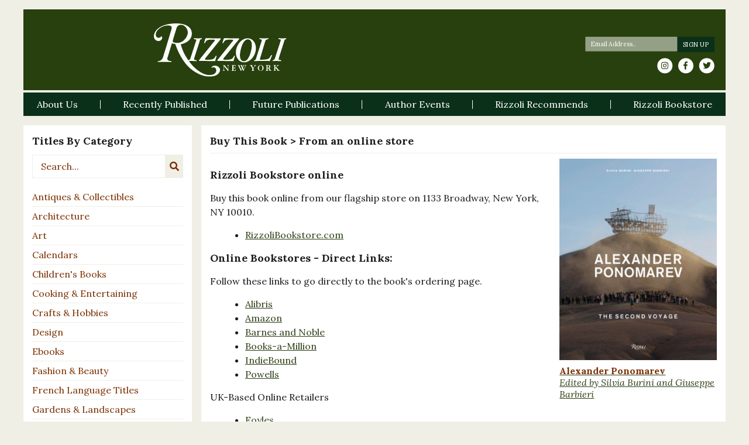

--- FILE ---
content_type: text/html; charset=UTF-8
request_url: https://www.rizzoliusa.com/buy-online/9788891822833/
body_size: 20647
content:

<!DOCTYPE html>
<html id="sitetop" lang="en-US" xmlns="http://www.w3.org/1999/xhtml" itemscope
      itemtype="http://schema.org/Article">
<head prefix="og: http://ogp.me/ns# fb: http://ogp.me/ns/fb# article: http://ogp.me/ns/article#">
    <!-- Google Tag Manager -->
    <script>(function(w,d,s,l,i){w[l]=w[l]||[];w[l].push({'gtm.start':
                new Date().getTime(),event:'gtm.js'});var f=d.getElementsByTagName(s)[0],
            j=d.createElement(s),dl=l!='dataLayer'?'&l='+l:'';j.async=true;j.src=
            'https://www.googletagmanager.com/gtm.js?id='+i+dl;f.parentNode.insertBefore(j,f);
        })(window,document,'script','dataLayer','GTM-5ZW2B3X');</script>
    <!-- End Google Tag Manager -->
    <!-- Google tag (gtag.js) -->
    <script async src="https://www.googletagmanager.com/gtag/js?id=G-9209T7R0PK"></script> <script> window.dataLayer = window.dataLayer || []; function gtag(){dataLayer.push(arguments);} gtag('js', new Date()); gtag('config', 'G-9209T7R0PK'); </script>

    <meta charset="UTF-8"/>
<script type="text/javascript">
/* <![CDATA[ */
var gform;gform||(document.addEventListener("gform_main_scripts_loaded",function(){gform.scriptsLoaded=!0}),document.addEventListener("gform/theme/scripts_loaded",function(){gform.themeScriptsLoaded=!0}),window.addEventListener("DOMContentLoaded",function(){gform.domLoaded=!0}),gform={domLoaded:!1,scriptsLoaded:!1,themeScriptsLoaded:!1,isFormEditor:()=>"function"==typeof InitializeEditor,callIfLoaded:function(o){return!(!gform.domLoaded||!gform.scriptsLoaded||!gform.themeScriptsLoaded&&!gform.isFormEditor()||(gform.isFormEditor()&&console.warn("The use of gform.initializeOnLoaded() is deprecated in the form editor context and will be removed in Gravity Forms 3.1."),o(),0))},initializeOnLoaded:function(o){gform.callIfLoaded(o)||(document.addEventListener("gform_main_scripts_loaded",()=>{gform.scriptsLoaded=!0,gform.callIfLoaded(o)}),document.addEventListener("gform/theme/scripts_loaded",()=>{gform.themeScriptsLoaded=!0,gform.callIfLoaded(o)}),window.addEventListener("DOMContentLoaded",()=>{gform.domLoaded=!0,gform.callIfLoaded(o)}))},hooks:{action:{},filter:{}},addAction:function(o,r,e,t){gform.addHook("action",o,r,e,t)},addFilter:function(o,r,e,t){gform.addHook("filter",o,r,e,t)},doAction:function(o){gform.doHook("action",o,arguments)},applyFilters:function(o){return gform.doHook("filter",o,arguments)},removeAction:function(o,r){gform.removeHook("action",o,r)},removeFilter:function(o,r,e){gform.removeHook("filter",o,r,e)},addHook:function(o,r,e,t,n){null==gform.hooks[o][r]&&(gform.hooks[o][r]=[]);var d=gform.hooks[o][r];null==n&&(n=r+"_"+d.length),gform.hooks[o][r].push({tag:n,callable:e,priority:t=null==t?10:t})},doHook:function(r,o,e){var t;if(e=Array.prototype.slice.call(e,1),null!=gform.hooks[r][o]&&((o=gform.hooks[r][o]).sort(function(o,r){return o.priority-r.priority}),o.forEach(function(o){"function"!=typeof(t=o.callable)&&(t=window[t]),"action"==r?t.apply(null,e):e[0]=t.apply(null,e)})),"filter"==r)return e[0]},removeHook:function(o,r,t,n){var e;null!=gform.hooks[o][r]&&(e=(e=gform.hooks[o][r]).filter(function(o,r,e){return!!(null!=n&&n!=o.tag||null!=t&&t!=o.priority)}),gform.hooks[o][r]=e)}});
/* ]]> */
</script>

    <meta http-equiv="X-UA-Compatible" content="IE=edge, chome=1"/>
    <meta http-equiv="Content-Type" content="text/html; charset=utf-8"/>
    <meta name="viewport" content="width=device-width,initial-scale=1,user-scalable=no">
    <link rel="apple-touch-icon" sizes="57x57" href="https://www.rizzoliusa.com/wp-content/themes/rizzoli-theme/assets/images/favicon/apple-icon-57x57.png">
    <link rel="apple-touch-icon" sizes="60x60" href="https://www.rizzoliusa.com/wp-content/themes/rizzoli-theme/assets/images/favicon/apple-icon-60x60.png">
    <link rel="apple-touch-icon" sizes="72x72" href="https://www.rizzoliusa.com/wp-content/themes/rizzoli-theme/assets/images/favicon/apple-icon-72x72.png">
    <link rel="apple-touch-icon" sizes="76x76" href="https://www.rizzoliusa.com/wp-content/themes/rizzoli-theme/assets/images/favicon/apple-icon-76x76.png">
    <link rel="apple-touch-icon" sizes="114x114" href="https://www.rizzoliusa.com/wp-content/themes/rizzoli-theme/assets/images/favicon/apple-icon-114x114.png">
    <link rel="apple-touch-icon" sizes="120x120" href="https://www.rizzoliusa.com/wp-content/themes/rizzoli-theme/assets/images/favicon/apple-icon-120x120.png">
    <link rel="apple-touch-icon" sizes="144x144" href="https://www.rizzoliusa.com/wp-content/themes/rizzoli-theme/assets/images/favicon/apple-icon-144x144.png">
    <link rel="apple-touch-icon" sizes="152x152" href="https://www.rizzoliusa.com/wp-content/themes/rizzoli-theme/assets/images/favicon/apple-icon-152x152.png">
    <link rel="apple-touch-icon" sizes="180x180" href="https://www.rizzoliusa.com/wp-content/themes/rizzoli-theme/assets/images/favicon/apple-icon-180x180.png">
    <link rel="icon" type="image/png" sizes="192x192"  href="https://www.rizzoliusa.com/wp-content/themes/rizzoli-theme/assets/images/favicon/android-icon-192x192.png">
    <link rel="icon" type="image/png" sizes="32x32" href="https://www.rizzoliusa.com/wp-content/themes/rizzoli-theme/assets/images/favicon/favicon-32x32.png">
    <link rel="icon" type="image/png" sizes="96x96" href="https://www.rizzoliusa.com/wp-content/themes/rizzoli-theme/assets/images/favicon/favicon-96x96.png">
    <link rel="icon" type="image/png" sizes="16x16" href="https://www.rizzoliusa.com/wp-content/themes/rizzoli-theme/assets/images/favicon/favicon-16x16.png">
    <link rel="manifest" href="https://www.rizzoliusa.com/wp-content/themes/rizzoli-theme/assets/images/favicon/manifest.json">
    <meta name="msapplication-TileColor" content="#ffffff">
    <meta name="msapplication-TileImage" content="https://www.rizzoliusa.com/wp-content/themes/rizzoli-theme/assets/images/favicon/ms-icon-144x144.png">
    <meta name="theme-color" content="#ffffff">
    <meta name="format-detection" content="telephone=no" />

    <!-- adding correct og:url -->
    
	<meta name='robots' content='index, follow, max-image-preview:large, max-snippet:-1, max-video-preview:-1' />
	<style>img:is([sizes="auto" i], [sizes^="auto," i]) { contain-intrinsic-size: 3000px 1500px }</style>
	
	<!-- This site is optimized with the Yoast SEO plugin v26.7 - https://yoast.com/wordpress/plugins/seo/ -->
	<title>Buy Online - Rizzoli New York</title>
	<link rel="canonical" href="https://www.rizzoliusa.com/buy-online/" />
	<meta property="og:locale" content="en_US" />
	<meta property="og:type" content="article" />
	<meta property="og:title" content="Buy Online - Rizzoli New York" />
	<meta property="og:url" content="https://www.rizzoliusa.com/buy-online/9788891822833/" />
	<meta property="og:site_name" content="Rizzoli New York" />
	<meta property="article:modified_time" content="2023-11-30T19:58:39+00:00" />
	<meta name="twitter:card" content="summary_large_image" />
	<script type="application/ld+json" class="yoast-schema-graph">{"@context":"https://schema.org","@graph":[{"@type":"WebPage","@id":"https://www.rizzoliusa.com/buy-online/","url":"https://www.rizzoliusa.com/buy-online/","name":"Buy Online - Rizzoli New York","isPartOf":{"@id":"https://www.rizzoliusa.com/#website"},"datePublished":"2018-05-18T17:48:31+00:00","dateModified":"2023-11-30T19:58:39+00:00","breadcrumb":{"@id":"https://www.rizzoliusa.com/buy-online/#breadcrumb"},"inLanguage":"en-US","potentialAction":[{"@type":"ReadAction","target":["https://www.rizzoliusa.com/buy-online/"]}]},{"@type":"BreadcrumbList","@id":"https://www.rizzoliusa.com/buy-online/#breadcrumb","itemListElement":[{"@type":"ListItem","position":1,"name":"Home","item":"https://www.rizzoliusa.com/"},{"@type":"ListItem","position":2,"name":"Buy Online"}]},{"@type":"WebSite","@id":"https://www.rizzoliusa.com/#website","url":"https://www.rizzoliusa.com/","name":"Rizzoli New York","description":"","potentialAction":[{"@type":"SearchAction","target":{"@type":"EntryPoint","urlTemplate":"https://www.rizzoliusa.com/?s={search_term_string}"},"query-input":{"@type":"PropertyValueSpecification","valueRequired":true,"valueName":"search_term_string"}}],"inLanguage":"en-US"}]}</script>
	<!-- / Yoast SEO plugin. -->


<link rel='dns-prefetch' href='//ajax.googleapis.com' />
<link rel='dns-prefetch' href='//code.jquery.com' />
<link rel='dns-prefetch' href='//cdnjs.cloudflare.com' />
<link rel='dns-prefetch' href='//stackpath.bootstrapcdn.com' />
<link rel='dns-prefetch' href='//use.fontawesome.com' />
<link rel='dns-prefetch' href='//fonts.googleapis.com' />
<link href='https://fonts.gstatic.com' crossorigin rel='preconnect' />
<link rel="alternate" type="application/rss+xml" title="Rizzoli New York &raquo; Feed" href="https://www.rizzoliusa.com/feed/" />
<link rel="alternate" type="application/rss+xml" title="Rizzoli New York &raquo; Comments Feed" href="https://www.rizzoliusa.com/comments/feed/" />
<link rel='stylesheet' id='wp-block-library-css' href='https://www.rizzoliusa.com/wp-includes/css/dist/block-library/style.min.css?ver=6.8.3' type='text/css' media='all' />
<style id='classic-theme-styles-inline-css' type='text/css'>
/*! This file is auto-generated */
.wp-block-button__link{color:#fff;background-color:#32373c;border-radius:9999px;box-shadow:none;text-decoration:none;padding:calc(.667em + 2px) calc(1.333em + 2px);font-size:1.125em}.wp-block-file__button{background:#32373c;color:#fff;text-decoration:none}
</style>
<style id='global-styles-inline-css' type='text/css'>
:root{--wp--preset--aspect-ratio--square: 1;--wp--preset--aspect-ratio--4-3: 4/3;--wp--preset--aspect-ratio--3-4: 3/4;--wp--preset--aspect-ratio--3-2: 3/2;--wp--preset--aspect-ratio--2-3: 2/3;--wp--preset--aspect-ratio--16-9: 16/9;--wp--preset--aspect-ratio--9-16: 9/16;--wp--preset--color--black: #000000;--wp--preset--color--cyan-bluish-gray: #abb8c3;--wp--preset--color--white: #ffffff;--wp--preset--color--pale-pink: #f78da7;--wp--preset--color--vivid-red: #cf2e2e;--wp--preset--color--luminous-vivid-orange: #ff6900;--wp--preset--color--luminous-vivid-amber: #fcb900;--wp--preset--color--light-green-cyan: #7bdcb5;--wp--preset--color--vivid-green-cyan: #00d084;--wp--preset--color--pale-cyan-blue: #8ed1fc;--wp--preset--color--vivid-cyan-blue: #0693e3;--wp--preset--color--vivid-purple: #9b51e0;--wp--preset--gradient--vivid-cyan-blue-to-vivid-purple: linear-gradient(135deg,rgba(6,147,227,1) 0%,rgb(155,81,224) 100%);--wp--preset--gradient--light-green-cyan-to-vivid-green-cyan: linear-gradient(135deg,rgb(122,220,180) 0%,rgb(0,208,130) 100%);--wp--preset--gradient--luminous-vivid-amber-to-luminous-vivid-orange: linear-gradient(135deg,rgba(252,185,0,1) 0%,rgba(255,105,0,1) 100%);--wp--preset--gradient--luminous-vivid-orange-to-vivid-red: linear-gradient(135deg,rgba(255,105,0,1) 0%,rgb(207,46,46) 100%);--wp--preset--gradient--very-light-gray-to-cyan-bluish-gray: linear-gradient(135deg,rgb(238,238,238) 0%,rgb(169,184,195) 100%);--wp--preset--gradient--cool-to-warm-spectrum: linear-gradient(135deg,rgb(74,234,220) 0%,rgb(151,120,209) 20%,rgb(207,42,186) 40%,rgb(238,44,130) 60%,rgb(251,105,98) 80%,rgb(254,248,76) 100%);--wp--preset--gradient--blush-light-purple: linear-gradient(135deg,rgb(255,206,236) 0%,rgb(152,150,240) 100%);--wp--preset--gradient--blush-bordeaux: linear-gradient(135deg,rgb(254,205,165) 0%,rgb(254,45,45) 50%,rgb(107,0,62) 100%);--wp--preset--gradient--luminous-dusk: linear-gradient(135deg,rgb(255,203,112) 0%,rgb(199,81,192) 50%,rgb(65,88,208) 100%);--wp--preset--gradient--pale-ocean: linear-gradient(135deg,rgb(255,245,203) 0%,rgb(182,227,212) 50%,rgb(51,167,181) 100%);--wp--preset--gradient--electric-grass: linear-gradient(135deg,rgb(202,248,128) 0%,rgb(113,206,126) 100%);--wp--preset--gradient--midnight: linear-gradient(135deg,rgb(2,3,129) 0%,rgb(40,116,252) 100%);--wp--preset--font-size--small: 13px;--wp--preset--font-size--medium: 20px;--wp--preset--font-size--large: 36px;--wp--preset--font-size--x-large: 42px;--wp--preset--spacing--20: 0.44rem;--wp--preset--spacing--30: 0.67rem;--wp--preset--spacing--40: 1rem;--wp--preset--spacing--50: 1.5rem;--wp--preset--spacing--60: 2.25rem;--wp--preset--spacing--70: 3.38rem;--wp--preset--spacing--80: 5.06rem;--wp--preset--shadow--natural: 6px 6px 9px rgba(0, 0, 0, 0.2);--wp--preset--shadow--deep: 12px 12px 50px rgba(0, 0, 0, 0.4);--wp--preset--shadow--sharp: 6px 6px 0px rgba(0, 0, 0, 0.2);--wp--preset--shadow--outlined: 6px 6px 0px -3px rgba(255, 255, 255, 1), 6px 6px rgba(0, 0, 0, 1);--wp--preset--shadow--crisp: 6px 6px 0px rgba(0, 0, 0, 1);}:where(.is-layout-flex){gap: 0.5em;}:where(.is-layout-grid){gap: 0.5em;}body .is-layout-flex{display: flex;}.is-layout-flex{flex-wrap: wrap;align-items: center;}.is-layout-flex > :is(*, div){margin: 0;}body .is-layout-grid{display: grid;}.is-layout-grid > :is(*, div){margin: 0;}:where(.wp-block-columns.is-layout-flex){gap: 2em;}:where(.wp-block-columns.is-layout-grid){gap: 2em;}:where(.wp-block-post-template.is-layout-flex){gap: 1.25em;}:where(.wp-block-post-template.is-layout-grid){gap: 1.25em;}.has-black-color{color: var(--wp--preset--color--black) !important;}.has-cyan-bluish-gray-color{color: var(--wp--preset--color--cyan-bluish-gray) !important;}.has-white-color{color: var(--wp--preset--color--white) !important;}.has-pale-pink-color{color: var(--wp--preset--color--pale-pink) !important;}.has-vivid-red-color{color: var(--wp--preset--color--vivid-red) !important;}.has-luminous-vivid-orange-color{color: var(--wp--preset--color--luminous-vivid-orange) !important;}.has-luminous-vivid-amber-color{color: var(--wp--preset--color--luminous-vivid-amber) !important;}.has-light-green-cyan-color{color: var(--wp--preset--color--light-green-cyan) !important;}.has-vivid-green-cyan-color{color: var(--wp--preset--color--vivid-green-cyan) !important;}.has-pale-cyan-blue-color{color: var(--wp--preset--color--pale-cyan-blue) !important;}.has-vivid-cyan-blue-color{color: var(--wp--preset--color--vivid-cyan-blue) !important;}.has-vivid-purple-color{color: var(--wp--preset--color--vivid-purple) !important;}.has-black-background-color{background-color: var(--wp--preset--color--black) !important;}.has-cyan-bluish-gray-background-color{background-color: var(--wp--preset--color--cyan-bluish-gray) !important;}.has-white-background-color{background-color: var(--wp--preset--color--white) !important;}.has-pale-pink-background-color{background-color: var(--wp--preset--color--pale-pink) !important;}.has-vivid-red-background-color{background-color: var(--wp--preset--color--vivid-red) !important;}.has-luminous-vivid-orange-background-color{background-color: var(--wp--preset--color--luminous-vivid-orange) !important;}.has-luminous-vivid-amber-background-color{background-color: var(--wp--preset--color--luminous-vivid-amber) !important;}.has-light-green-cyan-background-color{background-color: var(--wp--preset--color--light-green-cyan) !important;}.has-vivid-green-cyan-background-color{background-color: var(--wp--preset--color--vivid-green-cyan) !important;}.has-pale-cyan-blue-background-color{background-color: var(--wp--preset--color--pale-cyan-blue) !important;}.has-vivid-cyan-blue-background-color{background-color: var(--wp--preset--color--vivid-cyan-blue) !important;}.has-vivid-purple-background-color{background-color: var(--wp--preset--color--vivid-purple) !important;}.has-black-border-color{border-color: var(--wp--preset--color--black) !important;}.has-cyan-bluish-gray-border-color{border-color: var(--wp--preset--color--cyan-bluish-gray) !important;}.has-white-border-color{border-color: var(--wp--preset--color--white) !important;}.has-pale-pink-border-color{border-color: var(--wp--preset--color--pale-pink) !important;}.has-vivid-red-border-color{border-color: var(--wp--preset--color--vivid-red) !important;}.has-luminous-vivid-orange-border-color{border-color: var(--wp--preset--color--luminous-vivid-orange) !important;}.has-luminous-vivid-amber-border-color{border-color: var(--wp--preset--color--luminous-vivid-amber) !important;}.has-light-green-cyan-border-color{border-color: var(--wp--preset--color--light-green-cyan) !important;}.has-vivid-green-cyan-border-color{border-color: var(--wp--preset--color--vivid-green-cyan) !important;}.has-pale-cyan-blue-border-color{border-color: var(--wp--preset--color--pale-cyan-blue) !important;}.has-vivid-cyan-blue-border-color{border-color: var(--wp--preset--color--vivid-cyan-blue) !important;}.has-vivid-purple-border-color{border-color: var(--wp--preset--color--vivid-purple) !important;}.has-vivid-cyan-blue-to-vivid-purple-gradient-background{background: var(--wp--preset--gradient--vivid-cyan-blue-to-vivid-purple) !important;}.has-light-green-cyan-to-vivid-green-cyan-gradient-background{background: var(--wp--preset--gradient--light-green-cyan-to-vivid-green-cyan) !important;}.has-luminous-vivid-amber-to-luminous-vivid-orange-gradient-background{background: var(--wp--preset--gradient--luminous-vivid-amber-to-luminous-vivid-orange) !important;}.has-luminous-vivid-orange-to-vivid-red-gradient-background{background: var(--wp--preset--gradient--luminous-vivid-orange-to-vivid-red) !important;}.has-very-light-gray-to-cyan-bluish-gray-gradient-background{background: var(--wp--preset--gradient--very-light-gray-to-cyan-bluish-gray) !important;}.has-cool-to-warm-spectrum-gradient-background{background: var(--wp--preset--gradient--cool-to-warm-spectrum) !important;}.has-blush-light-purple-gradient-background{background: var(--wp--preset--gradient--blush-light-purple) !important;}.has-blush-bordeaux-gradient-background{background: var(--wp--preset--gradient--blush-bordeaux) !important;}.has-luminous-dusk-gradient-background{background: var(--wp--preset--gradient--luminous-dusk) !important;}.has-pale-ocean-gradient-background{background: var(--wp--preset--gradient--pale-ocean) !important;}.has-electric-grass-gradient-background{background: var(--wp--preset--gradient--electric-grass) !important;}.has-midnight-gradient-background{background: var(--wp--preset--gradient--midnight) !important;}.has-small-font-size{font-size: var(--wp--preset--font-size--small) !important;}.has-medium-font-size{font-size: var(--wp--preset--font-size--medium) !important;}.has-large-font-size{font-size: var(--wp--preset--font-size--large) !important;}.has-x-large-font-size{font-size: var(--wp--preset--font-size--x-large) !important;}
:where(.wp-block-post-template.is-layout-flex){gap: 1.25em;}:where(.wp-block-post-template.is-layout-grid){gap: 1.25em;}
:where(.wp-block-columns.is-layout-flex){gap: 2em;}:where(.wp-block-columns.is-layout-grid){gap: 2em;}
:root :where(.wp-block-pullquote){font-size: 1.5em;line-height: 1.6;}
</style>
<link rel='stylesheet' id='dropdown-content-css' href='https://www.rizzoliusa.com/wp-content/plugins/dropdown-content//css/dropdowncontent.css?ver=1.0.2' type='text/css' media='all' />
<link rel='stylesheet' id='font-awesome-css' integrity="sha384-G0fIWCsCzJIMAVNQPfjH08cyYaUtMwjJwqiRKxxE/rx96Uroj1BtIQ6MLJuheaO9" crossorigin="anonymous" href='https://use.fontawesome.com/releases/v5.0.12/css/all.css?ver=5.0.12' type='text/css' media='all' />
<link rel='stylesheet' id='google-fonts-css' href='https://fonts.googleapis.com/css?family=Lora%3A400%2C400i%2C700%2C700i&#038;ver=6.8.3' type='text/css' media='all' />
<link rel='stylesheet' id='bootstrap-css' integrity="sha384-WskhaSGFgHYWDcbwN70/dfYBj47jz9qbsMId/iRN3ewGhXQFZCSftd1LZCfmhktB" crossorigin="anonymous" href='https://stackpath.bootstrapcdn.com/bootstrap/4.1.1/css/bootstrap.min.css?ver=4.1.1' type='text/css' media='all' />
<link rel='stylesheet' id='photoswipe-css-css' integrity="sha384-h/L2W9KefUClHWaty3SLE5F/qvc4djlyR4qY3NUV5HGQBBW7stbcfff1+I/vmsHh" crossorigin="anonymous" href='https://cdnjs.cloudflare.com/ajax/libs/photoswipe/4.1.2/photoswipe.min.css?ver=4.1.2' type='text/css' media='all' />
<link rel='stylesheet' id='photoswipe-default-skin-css' integrity="sha384-iD0dNku6PYSIQLyfTOpB06F2KCZJAKLOThS5HRe8b3ibhdEQ6eKsFf/EeFxdOt5R" crossorigin="anonymous" href='https://cdnjs.cloudflare.com/ajax/libs/photoswipe/4.1.2/default-skin/default-skin.min.css?ver=4.1.2' type='text/css' media='all' />
<link rel='stylesheet' id='slick-css-css' integrity="sha384-ZwVa1S/NX6dEzJaHv2OILVrnj7ERqTH6pd/ubsDTHTrgAEz2kUufO/KLo6frtnOB" crossorigin="anonymous" href='https://cdnjs.cloudflare.com/ajax/libs/slick-carousel/1.9.0/slick.min.css?ver=1.9.0' type='text/css' media='all' />
<link rel='stylesheet' id='slick-theme-css' integrity="sha384-p8hrLdCuwU96YzWVlo0bxczkuDGwoLDfVDXgvu7uhCZMsWz4kvW6YHPMcdCKT8Ng" crossorigin="anonymous" href='https://cdnjs.cloudflare.com/ajax/libs/slick-carousel/1.9.0/slick-theme.min.css?ver=1.9.0' type='text/css' media='all' />
<link rel='stylesheet' id='styles-css' href='https://www.rizzoliusa.com/wp-content/themes/rizzoli-theme/css/sass/styles.css?ver=1630355619' type='text/css' media='all' />
<link rel='stylesheet' id='kishmish-overrides-css' href='https://www.rizzoliusa.com/wp-content/themes/rizzoli-theme/css/overrides.css?ver=1768766921' type='text/css' media='all' />
<link rel='stylesheet' id='lgc-unsemantic-grid-responsive-tablet-css' href='https://www.rizzoliusa.com/wp-content/plugins/lightweight-grid-columns/css/unsemantic-grid-responsive-tablet.css?ver=1.0' type='text/css' media='all' />
<script type="text/javascript" integrity="sha384-fJU6sGmyn07b+uD1nMk7/iSb4yvaowcueiQhfVgQuD98rfva8mcr1eSvjchfpMrH" crossorigin="anonymous" src="https://ajax.googleapis.com/ajax/libs/jquery/3.3.1/jquery.js?ver=3.3.1" id="jquery-js"></script>
<script type="text/javascript" integrity="sha256-F0O1TmEa4I8N24nY0bya59eP6svWcshqX1uzwaWC4F4=" crossorigin="anonymous" src="https://code.jquery.com/jquery-migrate-3.0.1.min.js?ver=3.0.1" id="jquery-migrate-js"></script>
<link rel="https://api.w.org/" href="https://www.rizzoliusa.com/wp-json/" /><link rel="alternate" title="JSON" type="application/json" href="https://www.rizzoliusa.com/wp-json/wp/v2/pages/4725" /><link rel='shortlink' href='https://www.rizzoliusa.com/?p=4725' />
<link rel="alternate" title="oEmbed (JSON)" type="application/json+oembed" href="https://www.rizzoliusa.com/wp-json/oembed/1.0/embed?url=https%3A%2F%2Fwww.rizzoliusa.com%2Fbuy-online%2F" />
<link rel="alternate" title="oEmbed (XML)" type="text/xml+oembed" href="https://www.rizzoliusa.com/wp-json/oembed/1.0/embed?url=https%3A%2F%2Fwww.rizzoliusa.com%2Fbuy-online%2F&#038;format=xml" />
		<!--[if lt IE 9]>
			<link rel="stylesheet" href="https://www.rizzoliusa.com/wp-content/plugins/lightweight-grid-columns/css/ie.min.css" />
		<![endif]-->
	<script type="text/javascript">
(function(url){
	if(/(?:Chrome\/26\.0\.1410\.63 Safari\/537\.31|WordfenceTestMonBot)/.test(navigator.userAgent)){ return; }
	var addEvent = function(evt, handler) {
		if (window.addEventListener) {
			document.addEventListener(evt, handler, false);
		} else if (window.attachEvent) {
			document.attachEvent('on' + evt, handler);
		}
	};
	var removeEvent = function(evt, handler) {
		if (window.removeEventListener) {
			document.removeEventListener(evt, handler, false);
		} else if (window.detachEvent) {
			document.detachEvent('on' + evt, handler);
		}
	};
	var evts = 'contextmenu dblclick drag dragend dragenter dragleave dragover dragstart drop keydown keypress keyup mousedown mousemove mouseout mouseover mouseup mousewheel scroll'.split(' ');
	var logHuman = function() {
		if (window.wfLogHumanRan) { return; }
		window.wfLogHumanRan = true;
		var wfscr = document.createElement('script');
		wfscr.type = 'text/javascript';
		wfscr.async = true;
		wfscr.src = url + '&r=' + Math.random();
		(document.getElementsByTagName('head')[0]||document.getElementsByTagName('body')[0]).appendChild(wfscr);
		for (var i = 0; i < evts.length; i++) {
			removeEvent(evts[i], logHuman);
		}
	};
	for (var i = 0; i < evts.length; i++) {
		addEvent(evts[i], logHuman);
	}
})('//www.rizzoliusa.com/?wordfence_lh=1&hid=172A8E927F4FFB0A141BD3B1BC43548D');
</script><noscript><style id="rocket-lazyload-nojs-css">.rll-youtube-player, [data-lazy-src]{display:none !important;}</style></noscript>
</head>

<body class="page page--buy-online page-buy-online">
<!-- Google Tag Manager (noscript) -->
<noscript><iframe src="https://www.googletagmanager.com/ns.html?id=GTM-5ZW2B3X"
                  height="0" width="0" style="display:none;visibility:hidden"></iframe></noscript>
<!-- End Google Tag Manager (noscript) -->
<header class="site-header mt-3">
    <div id="top-head" class="pt-4 pb-3">
        <div class="container-fluid">
            <div class="navbar-header row">
                <div class="col-12 col-lg-7">
                    <h1 class="logo-wrap w-100 text-center">
                        <a class="logo d-inline-block" href="https://www.rizzoliusa.com/" id="site-logo"
                           title="Rizzoli New York" rel="home">
							                                <img src="https://www.rizzoliusa.com/wp-content/uploads/2018/05/Rizzoli_NewYork.svg"
                                     alt="Rizzoli New York">
							                        </a>
                    </h1>
                </div>
                <div class="col-12 col-md-6 col-lg-5 d-none d-lg-flex justify-content-md-end align-items-center">
                    <div id="desktop-newsletter" class="newsletter-social-wrap">
                        <div class="newsletter-signup">
							
                <div class='gf_browser_chrome gform_wrapper gform_legacy_markup_wrapper gform-theme--no-framework' data-form-theme='legacy' data-form-index='0' id='gform_wrapper_3' ><div id='gf_3' class='gform_anchor' tabindex='-1'></div><form method='post' enctype='multipart/form-data' target='gform_ajax_frame_3' id='gform_3'  action='/buy-online/9788891822833/#gf_3' data-formid='3' novalidate>
                        <div class='gform-body gform_body'><ul id='gform_fields_3' class='gform_fields top_label form_sublabel_below description_below validation_below'><li id="field_3_2" class="gfield gfield--type-honeypot gform_validation_container field_sublabel_below gfield--has-description field_description_below field_validation_below gfield_visibility_visible"  ><label class='gfield_label gform-field-label' for='input_3_2'>Facebook</label><div class='ginput_container'><input name='input_2' id='input_3_2' type='text' value='' autocomplete='new-password'/></div><div class='gfield_description' id='gfield_description_3_2'>This field is for validation purposes and should be left unchanged.</div></li><li id="field_3_1" class="gfield gfield--type-email gfield_contains_required field_sublabel_below gfield--no-description field_description_below hidden_label field_validation_below gfield_visibility_visible"  ><label class='gfield_label gform-field-label' for='input_3_1'>Email<span class="gfield_required"><span class="gfield_required gfield_required_asterisk">*</span></span></label><div class='ginput_container ginput_container_email'>
                            <input name='input_1' id='input_3_1' type='email' value='' class='medium'   placeholder='Email Address..' aria-required="true" aria-invalid="false"  />
                        </div></li></ul></div>
        <div class='gform-footer gform_footer top_label'> <input type='submit' id='gform_submit_button_3' class='gform_button button' onclick='gform.submission.handleButtonClick(this);' data-submission-type='submit' value='Sign Up'  /> <input type='hidden' name='gform_ajax' value='form_id=3&amp;title=&amp;description=&amp;tabindex=0&amp;theme=legacy&amp;styles=[]&amp;hash=3e2ae0633cc16c256e4818dd6916f071' />
            <input type='hidden' class='gform_hidden' name='gform_submission_method' data-js='gform_submission_method_3' value='iframe' />
            <input type='hidden' class='gform_hidden' name='gform_theme' data-js='gform_theme_3' id='gform_theme_3' value='legacy' />
            <input type='hidden' class='gform_hidden' name='gform_style_settings' data-js='gform_style_settings_3' id='gform_style_settings_3' value='[]' />
            <input type='hidden' class='gform_hidden' name='is_submit_3' value='1' />
            <input type='hidden' class='gform_hidden' name='gform_submit' value='3' />
            
            <input type='hidden' class='gform_hidden' name='gform_unique_id' value='' />
            <input type='hidden' class='gform_hidden' name='state_3' value='WyJbXSIsIjM1MDRmYWRlMWVkMzExZWVhOWE3MzMwNDE2NzI2NzQ1Il0=' />
            <input type='hidden' autocomplete='off' class='gform_hidden' name='gform_target_page_number_3' id='gform_target_page_number_3' value='0' />
            <input type='hidden' autocomplete='off' class='gform_hidden' name='gform_source_page_number_3' id='gform_source_page_number_3' value='1' />
            <input type='hidden' name='gform_field_values' value='' />
            
        </div>
                        </form>
                        </div>
		                <iframe style='display:none;width:0px;height:0px;' src='about:blank' name='gform_ajax_frame_3' id='gform_ajax_frame_3' title='This iframe contains the logic required to handle Ajax powered Gravity Forms.'></iframe>
		                <script type="text/javascript">
/* <![CDATA[ */
 gform.initializeOnLoaded( function() {gformInitSpinner( 3, 'https://www.rizzoliusa.com/wp-content/themes/rizzoli-theme/assets/images/loading.svg', true );jQuery('#gform_ajax_frame_3').on('load',function(){var contents = jQuery(this).contents().find('*').html();var is_postback = contents.indexOf('GF_AJAX_POSTBACK') >= 0;if(!is_postback){return;}var form_content = jQuery(this).contents().find('#gform_wrapper_3');var is_confirmation = jQuery(this).contents().find('#gform_confirmation_wrapper_3').length > 0;var is_redirect = contents.indexOf('gformRedirect(){') >= 0;var is_form = form_content.length > 0 && ! is_redirect && ! is_confirmation;var mt = parseInt(jQuery('html').css('margin-top'), 10) + parseInt(jQuery('body').css('margin-top'), 10) + 100;if(is_form){jQuery('#gform_wrapper_3').html(form_content.html());if(form_content.hasClass('gform_validation_error')){jQuery('#gform_wrapper_3').addClass('gform_validation_error');} else {jQuery('#gform_wrapper_3').removeClass('gform_validation_error');}setTimeout( function() { /* delay the scroll by 50 milliseconds to fix a bug in chrome */ jQuery(document).scrollTop(jQuery('#gform_wrapper_3').offset().top - mt); }, 50 );if(window['gformInitDatepicker']) {gformInitDatepicker();}if(window['gformInitPriceFields']) {gformInitPriceFields();}var current_page = jQuery('#gform_source_page_number_3').val();gformInitSpinner( 3, 'https://www.rizzoliusa.com/wp-content/themes/rizzoli-theme/assets/images/loading.svg', true );jQuery(document).trigger('gform_page_loaded', [3, current_page]);window['gf_submitting_3'] = false;}else if(!is_redirect){var confirmation_content = jQuery(this).contents().find('.GF_AJAX_POSTBACK').html();if(!confirmation_content){confirmation_content = contents;}jQuery('#gform_wrapper_3').replaceWith(confirmation_content);jQuery(document).scrollTop(jQuery('#gf_3').offset().top - mt);jQuery(document).trigger('gform_confirmation_loaded', [3]);window['gf_submitting_3'] = false;wp.a11y.speak(jQuery('#gform_confirmation_message_3').text());}else{jQuery('#gform_3').append(contents);if(window['gformRedirect']) {gformRedirect();}}jQuery(document).trigger("gform_pre_post_render", [{ formId: "3", currentPage: "current_page", abort: function() { this.preventDefault(); } }]);        if (event && event.defaultPrevented) {                return;        }        const gformWrapperDiv = document.getElementById( "gform_wrapper_3" );        if ( gformWrapperDiv ) {            const visibilitySpan = document.createElement( "span" );            visibilitySpan.id = "gform_visibility_test_3";            gformWrapperDiv.insertAdjacentElement( "afterend", visibilitySpan );        }        const visibilityTestDiv = document.getElementById( "gform_visibility_test_3" );        let postRenderFired = false;        function triggerPostRender() {            if ( postRenderFired ) {                return;            }            postRenderFired = true;            gform.core.triggerPostRenderEvents( 3, current_page );            if ( visibilityTestDiv ) {                visibilityTestDiv.parentNode.removeChild( visibilityTestDiv );            }        }        function debounce( func, wait, immediate ) {            var timeout;            return function() {                var context = this, args = arguments;                var later = function() {                    timeout = null;                    if ( !immediate ) func.apply( context, args );                };                var callNow = immediate && !timeout;                clearTimeout( timeout );                timeout = setTimeout( later, wait );                if ( callNow ) func.apply( context, args );            };        }        const debouncedTriggerPostRender = debounce( function() {            triggerPostRender();        }, 200 );        if ( visibilityTestDiv && visibilityTestDiv.offsetParent === null ) {            const observer = new MutationObserver( ( mutations ) => {                mutations.forEach( ( mutation ) => {                    if ( mutation.type === 'attributes' && visibilityTestDiv.offsetParent !== null ) {                        debouncedTriggerPostRender();                        observer.disconnect();                    }                });            });            observer.observe( document.body, {                attributes: true,                childList: false,                subtree: true,                attributeFilter: [ 'style', 'class' ],            });        } else {            triggerPostRender();        }    } );} ); 
/* ]]> */
</script>
							                        </div>
						<div class="social-media-links d-flex justify-content-end mt-2 mt-md-3 ml-lg-auto">
	<a href="http://instagram.com/rizzolibooks" target="_blank" title="Instagram" style="margin-left:15px;"><i class="fab fa-instagram fa-lg"></i></a>
<a href="https://www.facebook.com/RizzoliNewYork" target="_blank" title="Facebook" style="margin-left:15px;"><i class="fab fa-facebook-f fa-lg"></i></a>
<a href="http://twitter.com/#!/Rizzoli_Books" target="_blank" title="Twitter" style="margin-left:15px;"><i class="fab fa-twitter fa-lg"></i></a>
</div>
                    </div>
                </div>
            </div>
        </div>
    </div>
    <div id="main-nav" class="mt-1">
        <div class="container-fluid">
            <nav id="header-nav-container" class="header-nav navbar-expand-lg w-100" role="navigation">
                <div class="d-flex d-lg-none justify-content-end w-100 py-1 mobile-menu" data-toggle="collapse"
                     data-target="#header-nav"
                     aria-controls="header-nav" aria-expanded="false" aria-label="Toggle navigation">
                    <button class="navbar-toggler collapsed" type="button" data-toggle="collapse"
                            data-target="#header-nav"
                            aria-controls="header-nav" aria-expanded="false" aria-label="Toggle navigation">
                        <!--                    <span class="navbar-toggler-icon"></span>-->
                        <i class="fas fa-bars"></i>
                        <span class="times">&times;</span>
                    </button>
                </div>
                <div id="header-nav" class="navbar-collapse collapse">
					<div class="menu-container p-0 w-100"><ul id="mobile-header-nav" class=" d-lg-flex pb-0 justify-content-md-between align-items-md-center"><li class="menu-item  nav-item" ><a href="https://www.rizzoliusa.com/about-us/" class="nav-link "><span>About Us</span></a><li class="menu-spacer d-none"></li></li>
<li class="menu-item  nav-item" ><a href="https://www.rizzoliusa.com/recently-published/" class="nav-link "><span>Recently Published</span></a><li class="menu-spacer d-none"></li></li>
<li class="menu-item  nav-item" ><a href="https://www.rizzoliusa.com/future-publications/" class="nav-link "><span>Future Publications</span></a><li class="menu-spacer d-none"></li></li>
<li class="menu-item  nav-item" ><a href="https://www.rizzoliusa.com/author-events/" class="nav-link "><span>Author Events</span></a><li class="menu-spacer d-none"></li></li>
<li class="menu-item  nav-item" ><a href="https://www.rizzoliusa.com/news/" class="nav-link "><span>Rizzoli Recommends</span></a><li class="menu-spacer d-none"></li></li>
<li class="menu-item  nav-item" ><a target="_blank" href="https://www.rizzolibookstore.com/" class="nav-link "><span>Rizzoli Bookstore</span></a><li class="menu-spacer d-none"></li></li>
</ul></div>                    <div class="sep d-lg-none"></div>
                    <div class="mobile-social-nav d-flex d-lg-none justify-content-center pb-3">
						<div class="social-media-links d-flex justify-content-end mt-2 mt-md-3 ml-lg-auto">
	<a href="http://instagram.com/rizzolibooks" target="_blank" title="Instagram" style="margin-left:15px;"><i class="fab fa-instagram fa-lg"></i></a>
<a href="https://www.facebook.com/RizzoliNewYork" target="_blank" title="Facebook" style="margin-left:15px;"><i class="fab fa-facebook-f fa-lg"></i></a>
<a href="http://twitter.com/#!/Rizzoli_Books" target="_blank" title="Twitter" style="margin-left:15px;"><i class="fab fa-twitter fa-lg"></i></a>
</div>
                    </div>
                    <div id="mobile-header-newsletter" class="d-flex d-lg-none justify-content-center pb-3"></div>
                </div>
            </nav>
        </div>
    </div>
</header>
<div id="page-content-container" class="my-3 d-flex">
    <main class="main-content container-fluid half px-xl-0">
        <div class="row half">
			<div class="d-none d-lg-flex col-12 col-md-3 col-lg-3 px-2 mb-2 mb-md-0">
	

<nav class="module category-nav-wrap w-100">
    <div class="position-relative d-flex">
        <h2 class="module-header pb-0 no-border flex-grow-1">Titles By Category</h2>
    </div>
    <div class="mt-2">
	    <form class="search-wrap d-flex mb-3 pt-1" action="https://www.rizzoliusa.com/search">
    <label for="title_subtitle_auth_isbn" class="visuallyHidden"></label>
    <input class="flex-grow-1 w-75" placeholder="Search..." type="search" name="q"
           value="" maxlength="50">
    <button class="search-submit" type="submit" title="Submit your search query."><i class="fas fa-search"></i>
    </button>
</form>
<ul class="category-nav-menu">
	            <li class="text-center text-lg-left "><a href="https://www.rizzoliusa.com/categories/antiques-collectibles/recent"
                                                                             title="Antiques & Collectibles">Antiques & Collectibles</a>
				                    <ul class="category-sub-nav">
                        <li class=""><a href="https://www.rizzoliusa.com/categories/antiques-collectibles/recent"
                                                            title="Antiques & Collectibles - Recently Published">Recently
                                Published</a>
                        </li>
                        <li class=""><a href="https://www.rizzoliusa.com/categories/antiques-collectibles/future"
                                                            title="Antiques & Collectibles - Future Publications">Future
                                Publications</a></li>
                        <li class=""><a href="https://www.rizzoliusa.com/categories/antiques-collectibles/all"
                                                         title="Antiques & Collectibles - All Titles">All
                                Titles</a></li>
                    </ul>
				            </li>
		            <li class="text-center text-lg-left "><a href="https://www.rizzoliusa.com/categories/architecture/recent"
                                                                             title="Architecture">Architecture</a>
				                    <ul class="category-sub-nav">
                        <li class=""><a href="https://www.rizzoliusa.com/categories/architecture/recent"
                                                            title="Architecture - Recently Published">Recently
                                Published</a>
                        </li>
                        <li class=""><a href="https://www.rizzoliusa.com/categories/architecture/future"
                                                            title="Architecture - Future Publications">Future
                                Publications</a></li>
                        <li class=""><a href="https://www.rizzoliusa.com/categories/architecture/all"
                                                         title="Architecture - All Titles">All
                                Titles</a></li>
                    </ul>
				            </li>
		            <li class="text-center text-lg-left "><a href="https://www.rizzoliusa.com/categories/art/recent"
                                                                             title="Art">Art</a>
				                    <ul class="category-sub-nav">
                        <li class=""><a href="https://www.rizzoliusa.com/categories/art/recent"
                                                            title="Art - Recently Published">Recently
                                Published</a>
                        </li>
                        <li class=""><a href="https://www.rizzoliusa.com/categories/art/future"
                                                            title="Art - Future Publications">Future
                                Publications</a></li>
                        <li class=""><a href="https://www.rizzoliusa.com/categories/art/all"
                                                         title="Art - All Titles">All
                                Titles</a></li>
                    </ul>
				            </li>
		            <li class="text-center text-lg-left "><a href="/calendars/"
                                                                             title="Calendars">Calendars</a>
				            </li>
		            <li class="text-center text-lg-left "><a href="https://www.rizzoliusa.com/categories/childrens-books/recent"
                                                                             title="Children's Books">Children's Books</a>
				                    <ul class="category-sub-nav">
                        <li class=""><a href="https://www.rizzoliusa.com/categories/childrens-books/recent"
                                                            title="Children's Books - Recently Published">Recently
                                Published</a>
                        </li>
                        <li class=""><a href="https://www.rizzoliusa.com/categories/childrens-books/future"
                                                            title="Children's Books - Future Publications">Future
                                Publications</a></li>
                        <li class=""><a href="https://www.rizzoliusa.com/categories/childrens-books/all"
                                                         title="Children's Books - All Titles">All
                                Titles</a></li>
                    </ul>
				            </li>
		            <li class="text-center text-lg-left "><a href="https://www.rizzoliusa.com/categories/cooking-entertaining/recent"
                                                                             title="Cooking & Entertaining">Cooking & Entertaining</a>
				                    <ul class="category-sub-nav">
                        <li class=""><a href="https://www.rizzoliusa.com/categories/cooking-entertaining/recent"
                                                            title="Cooking & Entertaining - Recently Published">Recently
                                Published</a>
                        </li>
                        <li class=""><a href="https://www.rizzoliusa.com/categories/cooking-entertaining/future"
                                                            title="Cooking & Entertaining - Future Publications">Future
                                Publications</a></li>
                        <li class=""><a href="https://www.rizzoliusa.com/categories/cooking-entertaining/all"
                                                         title="Cooking & Entertaining - All Titles">All
                                Titles</a></li>
                    </ul>
				            </li>
		            <li class="text-center text-lg-left "><a href="https://www.rizzoliusa.com/categories/crafts-hobbies/recent"
                                                                             title="Crafts & Hobbies">Crafts & Hobbies</a>
				                    <ul class="category-sub-nav">
                        <li class=""><a href="https://www.rizzoliusa.com/categories/crafts-hobbies/recent"
                                                            title="Crafts & Hobbies - Recently Published">Recently
                                Published</a>
                        </li>
                        <li class=""><a href="https://www.rizzoliusa.com/categories/crafts-hobbies/future"
                                                            title="Crafts & Hobbies - Future Publications">Future
                                Publications</a></li>
                        <li class=""><a href="https://www.rizzoliusa.com/categories/crafts-hobbies/all"
                                                         title="Crafts & Hobbies - All Titles">All
                                Titles</a></li>
                    </ul>
				            </li>
		            <li class="text-center text-lg-left "><a href="https://www.rizzoliusa.com/categories/design/recent"
                                                                             title="Design">Design</a>
				                    <ul class="category-sub-nav">
                        <li class=""><a href="https://www.rizzoliusa.com/categories/design/recent"
                                                            title="Design - Recently Published">Recently
                                Published</a>
                        </li>
                        <li class=""><a href="https://www.rizzoliusa.com/categories/design/future"
                                                            title="Design - Future Publications">Future
                                Publications</a></li>
                        <li class=""><a href="https://www.rizzoliusa.com/categories/design/all"
                                                         title="Design - All Titles">All
                                Titles</a></li>
                    </ul>
				            </li>
		            <li class="text-center text-lg-left "><a href="https://www.rizzoliusa.com/categories/ebooks/recent"
                                                                             title="Ebooks">Ebooks</a>
				                    <ul class="category-sub-nav">
                        <li class=""><a href="https://www.rizzoliusa.com/categories/ebooks/recent"
                                                            title="Ebooks - Recently Published">Recently
                                Published</a>
                        </li>
                        <li class=""><a href="https://www.rizzoliusa.com/categories/ebooks/future"
                                                            title="Ebooks - Future Publications">Future
                                Publications</a></li>
                        <li class=""><a href="https://www.rizzoliusa.com/categories/ebooks/all"
                                                         title="Ebooks - All Titles">All
                                Titles</a></li>
                    </ul>
				            </li>
		            <li class="text-center text-lg-left "><a href="https://www.rizzoliusa.com/categories/fashion-beauty/recent"
                                                                             title="Fashion & Beauty">Fashion & Beauty</a>
				                    <ul class="category-sub-nav">
                        <li class=""><a href="https://www.rizzoliusa.com/categories/fashion-beauty/recent"
                                                            title="Fashion & Beauty - Recently Published">Recently
                                Published</a>
                        </li>
                        <li class=""><a href="https://www.rizzoliusa.com/categories/fashion-beauty/future"
                                                            title="Fashion & Beauty - Future Publications">Future
                                Publications</a></li>
                        <li class=""><a href="https://www.rizzoliusa.com/categories/fashion-beauty/all"
                                                         title="Fashion & Beauty - All Titles">All
                                Titles</a></li>
                    </ul>
				            </li>
		            <li class="text-center text-lg-left "><a href="/french-language-titles/"
                                                                             title="French Language Titles">French Language Titles</a>
				            </li>
		            <li class="text-center text-lg-left "><a href="https://www.rizzoliusa.com/categories/gardens-landscapes/recent"
                                                                             title="Gardens & Landscapes">Gardens & Landscapes</a>
				                    <ul class="category-sub-nav">
                        <li class=""><a href="https://www.rizzoliusa.com/categories/gardens-landscapes/recent"
                                                            title="Gardens & Landscapes - Recently Published">Recently
                                Published</a>
                        </li>
                        <li class=""><a href="https://www.rizzoliusa.com/categories/gardens-landscapes/future"
                                                            title="Gardens & Landscapes - Future Publications">Future
                                Publications</a></li>
                        <li class=""><a href="https://www.rizzoliusa.com/categories/gardens-landscapes/all"
                                                         title="Gardens & Landscapes - All Titles">All
                                Titles</a></li>
                    </ul>
				            </li>
		            <li class="text-center text-lg-left "><a href="https://www.rizzoliusa.com/categories/health-well-being/recent"
                                                                             title="Health & Well-Being">Health & Well-Being</a>
				                    <ul class="category-sub-nav">
                        <li class=""><a href="https://www.rizzoliusa.com/categories/health-well-being/recent"
                                                            title="Health & Well-Being - Recently Published">Recently
                                Published</a>
                        </li>
                        <li class=""><a href="https://www.rizzoliusa.com/categories/health-well-being/future"
                                                            title="Health & Well-Being - Future Publications">Future
                                Publications</a></li>
                        <li class=""><a href="https://www.rizzoliusa.com/categories/health-well-being/all"
                                                         title="Health & Well-Being - All Titles">All
                                Titles</a></li>
                    </ul>
				            </li>
		            <li class="text-center text-lg-left "><a href="https://www.rizzoliusa.com/categories/humor-gifts/recent"
                                                                             title="Humor & Gifts">Humor & Gifts</a>
				                    <ul class="category-sub-nav">
                        <li class=""><a href="https://www.rizzoliusa.com/categories/humor-gifts/recent"
                                                            title="Humor & Gifts - Recently Published">Recently
                                Published</a>
                        </li>
                        <li class=""><a href="https://www.rizzoliusa.com/categories/humor-gifts/future"
                                                            title="Humor & Gifts - Future Publications">Future
                                Publications</a></li>
                        <li class=""><a href="https://www.rizzoliusa.com/categories/humor-gifts/all"
                                                         title="Humor & Gifts - All Titles">All
                                Titles</a></li>
                    </ul>
				            </li>
		            <li class="text-center text-lg-left "><a href="https://www.rizzoliusa.com/categories/interior-design/recent"
                                                                             title="Interior Design">Interior Design</a>
				                    <ul class="category-sub-nav">
                        <li class=""><a href="https://www.rizzoliusa.com/categories/interior-design/recent"
                                                            title="Interior Design - Recently Published">Recently
                                Published</a>
                        </li>
                        <li class=""><a href="https://www.rizzoliusa.com/categories/interior-design/future"
                                                            title="Interior Design - Future Publications">Future
                                Publications</a></li>
                        <li class=""><a href="https://www.rizzoliusa.com/categories/interior-design/all"
                                                         title="Interior Design - All Titles">All
                                Titles</a></li>
                    </ul>
				            </li>
		            <li class="text-center text-lg-left "><a href="https://www.rizzoliusa.com/categories/lgbtq-interest/recent"
                                                                             title="LGBTQ Interest">LGBTQ Interest</a>
				                    <ul class="category-sub-nav">
                        <li class=""><a href="https://www.rizzoliusa.com/categories/lgbtq-interest/recent"
                                                            title="LGBTQ Interest - Recently Published">Recently
                                Published</a>
                        </li>
                        <li class=""><a href="https://www.rizzoliusa.com/categories/lgbtq-interest/future"
                                                            title="LGBTQ Interest - Future Publications">Future
                                Publications</a></li>
                        <li class=""><a href="https://www.rizzoliusa.com/categories/lgbtq-interest/all"
                                                         title="LGBTQ Interest - All Titles">All
                                Titles</a></li>
                    </ul>
				            </li>
		            <li class="text-center text-lg-left "><a href="https://www.rizzoliusa.com/categories/literature/recent"
                                                                             title="Literature">Literature</a>
				                    <ul class="category-sub-nav">
                        <li class=""><a href="https://www.rizzoliusa.com/categories/literature/recent"
                                                            title="Literature - Recently Published">Recently
                                Published</a>
                        </li>
                        <li class=""><a href="https://www.rizzoliusa.com/categories/literature/future"
                                                            title="Literature - Future Publications">Future
                                Publications</a></li>
                        <li class=""><a href="https://www.rizzoliusa.com/categories/literature/all"
                                                         title="Literature - All Titles">All
                                Titles</a></li>
                    </ul>
				            </li>
		            <li class="text-center text-lg-left "><a href="https://www.rizzoliusa.com/categories/nature-wildlife/recent"
                                                                             title="Nature & Wildlife">Nature & Wildlife</a>
				                    <ul class="category-sub-nav">
                        <li class=""><a href="https://www.rizzoliusa.com/categories/nature-wildlife/recent"
                                                            title="Nature & Wildlife - Recently Published">Recently
                                Published</a>
                        </li>
                        <li class=""><a href="https://www.rizzoliusa.com/categories/nature-wildlife/future"
                                                            title="Nature & Wildlife - Future Publications">Future
                                Publications</a></li>
                        <li class=""><a href="https://www.rizzoliusa.com/categories/nature-wildlife/all"
                                                         title="Nature & Wildlife - All Titles">All
                                Titles</a></li>
                    </ul>
				            </li>
		            <li class="text-center text-lg-left "><a href="https://www.rizzoliusa.com/categories/pets/recent"
                                                                             title="Pets">Pets</a>
				                    <ul class="category-sub-nav">
                        <li class=""><a href="https://www.rizzoliusa.com/categories/pets/recent"
                                                            title="Pets - Recently Published">Recently
                                Published</a>
                        </li>
                        <li class=""><a href="https://www.rizzoliusa.com/categories/pets/future"
                                                            title="Pets - Future Publications">Future
                                Publications</a></li>
                        <li class=""><a href="https://www.rizzoliusa.com/categories/pets/all"
                                                         title="Pets - All Titles">All
                                Titles</a></li>
                    </ul>
				            </li>
		            <li class="text-center text-lg-left "><a href="https://www.rizzoliusa.com/categories/photography/recent"
                                                                             title="Photography">Photography</a>
				                    <ul class="category-sub-nav">
                        <li class=""><a href="https://www.rizzoliusa.com/categories/photography/recent"
                                                            title="Photography - Recently Published">Recently
                                Published</a>
                        </li>
                        <li class=""><a href="https://www.rizzoliusa.com/categories/photography/future"
                                                            title="Photography - Future Publications">Future
                                Publications</a></li>
                        <li class=""><a href="https://www.rizzoliusa.com/categories/photography/all"
                                                         title="Photography - All Titles">All
                                Titles</a></li>
                    </ul>
				            </li>
		            <li class="text-center text-lg-left "><a href="https://www.rizzoliusa.com/categories/pop-culture-performing-arts/recent"
                                                                             title="Pop Culture & Performing Arts">Pop Culture & Performing Arts</a>
				                    <ul class="category-sub-nav">
                        <li class=""><a href="https://www.rizzoliusa.com/categories/pop-culture-performing-arts/recent"
                                                            title="Pop Culture & Performing Arts - Recently Published">Recently
                                Published</a>
                        </li>
                        <li class=""><a href="https://www.rizzoliusa.com/categories/pop-culture-performing-arts/future"
                                                            title="Pop Culture & Performing Arts - Future Publications">Future
                                Publications</a></li>
                        <li class=""><a href="https://www.rizzoliusa.com/categories/pop-culture-performing-arts/all"
                                                         title="Pop Culture & Performing Arts - All Titles">All
                                Titles</a></li>
                    </ul>
				            </li>
		            <li class="text-center text-lg-left "><a href="https://www.rizzoliusa.com/categories/electa/recent"
                                                                             title="Rizzoli Electa">Rizzoli Electa</a>
				                    <ul class="category-sub-nav">
                        <li class=""><a href="https://www.rizzoliusa.com/categories/electa/recent"
                                                            title="Rizzoli Electa - Recently Published">Recently
                                Published</a>
                        </li>
                        <li class=""><a href="https://www.rizzoliusa.com/categories/electa/future"
                                                            title="Rizzoli Electa - Future Publications">Future
                                Publications</a></li>
                        <li class=""><a href="https://www.rizzoliusa.com/categories/electa/all"
                                                         title="Rizzoli Electa - All Titles">All
                                Titles</a></li>
                    </ul>
				            </li>
		            <li class="text-center text-lg-left "><a href="https://www.rizzoliusa.com/categories/specially-priced/recent"
                                                                             title="Specially Priced">Specially Priced</a>
				                    <ul class="category-sub-nav">
                        <li class=""><a href="https://www.rizzoliusa.com/categories/specially-priced/recent"
                                                            title="Specially Priced - Recently Published">Recently
                                Published</a>
                        </li>
                        <li class=""><a href="https://www.rizzoliusa.com/categories/specially-priced/future"
                                                            title="Specially Priced - Future Publications">Future
                                Publications</a></li>
                        <li class=""><a href="https://www.rizzoliusa.com/categories/specially-priced/all"
                                                         title="Specially Priced - All Titles">All
                                Titles</a></li>
                    </ul>
				            </li>
		            <li class="text-center text-lg-left "><a href="https://www.rizzoliusa.com/categories/sports/recent"
                                                                             title="Sports">Sports</a>
				                    <ul class="category-sub-nav">
                        <li class=""><a href="https://www.rizzoliusa.com/categories/sports/recent"
                                                            title="Sports - Recently Published">Recently
                                Published</a>
                        </li>
                        <li class=""><a href="https://www.rizzoliusa.com/categories/sports/future"
                                                            title="Sports - Future Publications">Future
                                Publications</a></li>
                        <li class=""><a href="https://www.rizzoliusa.com/categories/sports/all"
                                                         title="Sports - All Titles">All
                                Titles</a></li>
                    </ul>
				            </li>
		            <li class="text-center text-lg-left "><a href="https://www.rizzoliusa.com/categories/transportation/recent"
                                                                             title="Transportation">Transportation</a>
				                    <ul class="category-sub-nav">
                        <li class=""><a href="https://www.rizzoliusa.com/categories/transportation/recent"
                                                            title="Transportation - Recently Published">Recently
                                Published</a>
                        </li>
                        <li class=""><a href="https://www.rizzoliusa.com/categories/transportation/future"
                                                            title="Transportation - Future Publications">Future
                                Publications</a></li>
                        <li class=""><a href="https://www.rizzoliusa.com/categories/transportation/all"
                                                         title="Transportation - All Titles">All
                                Titles</a></li>
                    </ul>
				            </li>
		            <li class="text-center text-lg-left "><a href="https://www.rizzoliusa.com/categories/travel-pictorial/recent"
                                                                             title="Travel & Pictorial">Travel & Pictorial</a>
				                    <ul class="category-sub-nav">
                        <li class=""><a href="https://www.rizzoliusa.com/categories/travel-pictorial/recent"
                                                            title="Travel & Pictorial - Recently Published">Recently
                                Published</a>
                        </li>
                        <li class=""><a href="https://www.rizzoliusa.com/categories/travel-pictorial/future"
                                                            title="Travel & Pictorial - Future Publications">Future
                                Publications</a></li>
                        <li class=""><a href="https://www.rizzoliusa.com/categories/travel-pictorial/all"
                                                         title="Travel & Pictorial - All Titles">All
                                Titles</a></li>
                    </ul>
				            </li>
		            <li class="text-center text-lg-left "><a href="https://www.rizzoliusa.com/categories/world-history-culture/recent"
                                                                             title="World History & Culture">World History & Culture</a>
				                    <ul class="category-sub-nav">
                        <li class=""><a href="https://www.rizzoliusa.com/categories/world-history-culture/recent"
                                                            title="World History & Culture - Recently Published">Recently
                                Published</a>
                        </li>
                        <li class=""><a href="https://www.rizzoliusa.com/categories/world-history-culture/future"
                                                            title="World History & Culture - Future Publications">Future
                                Publications</a></li>
                        <li class=""><a href="https://www.rizzoliusa.com/categories/world-history-culture/all"
                                                         title="World History & Culture - All Titles">All
                                Titles</a></li>
                    </ul>
				            </li>
		</ul>
    </div>
    <div class="position-relative d-flex mt-3">
        <h2 class="module-header pb-0 no-border flex-grow-1">Publishing Partners</h2>
    </div>
    <div class="mt-2">
	    <ul class="category-nav-menu">
            <li class="text-center text-lg-left "><a href="https://www.rizzoliusa.com/publisher/flammarion"
              title="Flammarion">Flammarion</a>
                    </li>
            <li class="text-center text-lg-left "><a href="https://www.rizzoliusa.com/publisher/mondadori"
              title="Mondadori">Mondadori</a>
                    </li>
            <li class="text-center text-lg-left "><a href="https://www.rizzoliusa.com/publisher/batsford"
              title="Batsford / Scala / Pitkin">Batsford / Scala / Pitkin</a>
                            <ul class="category-sub-nav">
                    <li class="active"><a href="https://www.rizzoliusa.com/publisher/batsford"
                          title="Batsford / Scala / Pitkin - All">All Titles</a>
                    </li>
                                            <li class=""><a href="https://www.rizzoliusa.com/publisher/batsford/imprint/WQ"
                              title="Pitkin">Pitkin</a>
                        </li>
                                            <li class=""><a href="https://www.rizzoliusa.com/publisher/batsford/imprint/197"
                              title="Scala">Scala</a>
                        </li>
                                            <li class=""><a href="https://www.rizzoliusa.com/publisher/batsford/imprint/141"
                              title="Batsford">Batsford</a>
                        </li>
                                    </ul>
                    </li>
            <li class="text-center text-lg-left "><a href="https://www.rizzoliusa.com/publisher/smith-street"
              title="Smith Street">Smith Street</a>
                            <ul class="category-sub-nav">
                    <li class="active"><a href="https://www.rizzoliusa.com/publisher/smith-street"
                          title="Smith Street - All">All Titles</a>
                    </li>
                                            <li class=""><a href="https://www.rizzoliusa.com/publisher/smith-street/imprint/ZS"
                              title="Smith Street Books">Smith Street Books</a>
                        </li>
                                            <li class=""><a href="https://www.rizzoliusa.com/publisher/smith-street/imprint/55"
                              title="Smith Street Gifts">Smith Street Gifts</a>
                        </li>
                                    </ul>
                    </li>
    </ul>
    </div>
</nav>
</div>
<div class="d-flex d-lg-none col-12 col-lg-3 px-2 mb-3 mb-lg-0">
	

<nav class="module category-nav-wrap w-100">
	<div class="position-relative d-flex category-control-wrap collapsed" data-target="#category-nav-wrap" data-toggle="collapse" aria-expanded="false"
	     aria-controls="category-nav-wrap" role="button">
		<h2 class="module-header pb-0 no-border flex-grow-1">Search Our Books</h2>
		<i class="d-lg-none category-control fas fa-play-circle align-self-center" ></i>
	</div>
	<div id="category-nav-wrap" class="collapse mt-3">
		<form class="search-wrap d-flex mb-3 pt-1" action="https://www.rizzoliusa.com/search">
    <label for="title_subtitle_auth_isbn" class="visuallyHidden"></label>
    <input class="flex-grow-1 w-75" placeholder="Search..." type="search" name="q"
           value="" maxlength="50">
    <button class="search-submit" type="submit" title="Submit your search query."><i class="fas fa-search"></i>
    </button>
</form>
<ul class="category-nav-menu">
	            <li class="text-center text-lg-left "><a href="https://www.rizzoliusa.com/categories/antiques-collectibles/recent"
                                                                             title="Antiques & Collectibles">Antiques & Collectibles</a>
				                    <ul class="category-sub-nav">
                        <li class=""><a href="https://www.rizzoliusa.com/categories/antiques-collectibles/recent"
                                                            title="Antiques & Collectibles - Recently Published">Recently
                                Published</a>
                        </li>
                        <li class=""><a href="https://www.rizzoliusa.com/categories/antiques-collectibles/future"
                                                            title="Antiques & Collectibles - Future Publications">Future
                                Publications</a></li>
                        <li class=""><a href="https://www.rizzoliusa.com/categories/antiques-collectibles/all"
                                                         title="Antiques & Collectibles - All Titles">All
                                Titles</a></li>
                    </ul>
				            </li>
		            <li class="text-center text-lg-left "><a href="https://www.rizzoliusa.com/categories/architecture/recent"
                                                                             title="Architecture">Architecture</a>
				                    <ul class="category-sub-nav">
                        <li class=""><a href="https://www.rizzoliusa.com/categories/architecture/recent"
                                                            title="Architecture - Recently Published">Recently
                                Published</a>
                        </li>
                        <li class=""><a href="https://www.rizzoliusa.com/categories/architecture/future"
                                                            title="Architecture - Future Publications">Future
                                Publications</a></li>
                        <li class=""><a href="https://www.rizzoliusa.com/categories/architecture/all"
                                                         title="Architecture - All Titles">All
                                Titles</a></li>
                    </ul>
				            </li>
		            <li class="text-center text-lg-left "><a href="https://www.rizzoliusa.com/categories/art/recent"
                                                                             title="Art">Art</a>
				                    <ul class="category-sub-nav">
                        <li class=""><a href="https://www.rizzoliusa.com/categories/art/recent"
                                                            title="Art - Recently Published">Recently
                                Published</a>
                        </li>
                        <li class=""><a href="https://www.rizzoliusa.com/categories/art/future"
                                                            title="Art - Future Publications">Future
                                Publications</a></li>
                        <li class=""><a href="https://www.rizzoliusa.com/categories/art/all"
                                                         title="Art - All Titles">All
                                Titles</a></li>
                    </ul>
				            </li>
		            <li class="text-center text-lg-left "><a href="/calendars/"
                                                                             title="Calendars">Calendars</a>
				            </li>
		            <li class="text-center text-lg-left "><a href="https://www.rizzoliusa.com/categories/childrens-books/recent"
                                                                             title="Children's Books">Children's Books</a>
				                    <ul class="category-sub-nav">
                        <li class=""><a href="https://www.rizzoliusa.com/categories/childrens-books/recent"
                                                            title="Children's Books - Recently Published">Recently
                                Published</a>
                        </li>
                        <li class=""><a href="https://www.rizzoliusa.com/categories/childrens-books/future"
                                                            title="Children's Books - Future Publications">Future
                                Publications</a></li>
                        <li class=""><a href="https://www.rizzoliusa.com/categories/childrens-books/all"
                                                         title="Children's Books - All Titles">All
                                Titles</a></li>
                    </ul>
				            </li>
		            <li class="text-center text-lg-left "><a href="https://www.rizzoliusa.com/categories/cooking-entertaining/recent"
                                                                             title="Cooking & Entertaining">Cooking & Entertaining</a>
				                    <ul class="category-sub-nav">
                        <li class=""><a href="https://www.rizzoliusa.com/categories/cooking-entertaining/recent"
                                                            title="Cooking & Entertaining - Recently Published">Recently
                                Published</a>
                        </li>
                        <li class=""><a href="https://www.rizzoliusa.com/categories/cooking-entertaining/future"
                                                            title="Cooking & Entertaining - Future Publications">Future
                                Publications</a></li>
                        <li class=""><a href="https://www.rizzoliusa.com/categories/cooking-entertaining/all"
                                                         title="Cooking & Entertaining - All Titles">All
                                Titles</a></li>
                    </ul>
				            </li>
		            <li class="text-center text-lg-left "><a href="https://www.rizzoliusa.com/categories/crafts-hobbies/recent"
                                                                             title="Crafts & Hobbies">Crafts & Hobbies</a>
				                    <ul class="category-sub-nav">
                        <li class=""><a href="https://www.rizzoliusa.com/categories/crafts-hobbies/recent"
                                                            title="Crafts & Hobbies - Recently Published">Recently
                                Published</a>
                        </li>
                        <li class=""><a href="https://www.rizzoliusa.com/categories/crafts-hobbies/future"
                                                            title="Crafts & Hobbies - Future Publications">Future
                                Publications</a></li>
                        <li class=""><a href="https://www.rizzoliusa.com/categories/crafts-hobbies/all"
                                                         title="Crafts & Hobbies - All Titles">All
                                Titles</a></li>
                    </ul>
				            </li>
		            <li class="text-center text-lg-left "><a href="https://www.rizzoliusa.com/categories/design/recent"
                                                                             title="Design">Design</a>
				                    <ul class="category-sub-nav">
                        <li class=""><a href="https://www.rizzoliusa.com/categories/design/recent"
                                                            title="Design - Recently Published">Recently
                                Published</a>
                        </li>
                        <li class=""><a href="https://www.rizzoliusa.com/categories/design/future"
                                                            title="Design - Future Publications">Future
                                Publications</a></li>
                        <li class=""><a href="https://www.rizzoliusa.com/categories/design/all"
                                                         title="Design - All Titles">All
                                Titles</a></li>
                    </ul>
				            </li>
		            <li class="text-center text-lg-left "><a href="https://www.rizzoliusa.com/categories/ebooks/recent"
                                                                             title="Ebooks">Ebooks</a>
				                    <ul class="category-sub-nav">
                        <li class=""><a href="https://www.rizzoliusa.com/categories/ebooks/recent"
                                                            title="Ebooks - Recently Published">Recently
                                Published</a>
                        </li>
                        <li class=""><a href="https://www.rizzoliusa.com/categories/ebooks/future"
                                                            title="Ebooks - Future Publications">Future
                                Publications</a></li>
                        <li class=""><a href="https://www.rizzoliusa.com/categories/ebooks/all"
                                                         title="Ebooks - All Titles">All
                                Titles</a></li>
                    </ul>
				            </li>
		            <li class="text-center text-lg-left "><a href="https://www.rizzoliusa.com/categories/fashion-beauty/recent"
                                                                             title="Fashion & Beauty">Fashion & Beauty</a>
				                    <ul class="category-sub-nav">
                        <li class=""><a href="https://www.rizzoliusa.com/categories/fashion-beauty/recent"
                                                            title="Fashion & Beauty - Recently Published">Recently
                                Published</a>
                        </li>
                        <li class=""><a href="https://www.rizzoliusa.com/categories/fashion-beauty/future"
                                                            title="Fashion & Beauty - Future Publications">Future
                                Publications</a></li>
                        <li class=""><a href="https://www.rizzoliusa.com/categories/fashion-beauty/all"
                                                         title="Fashion & Beauty - All Titles">All
                                Titles</a></li>
                    </ul>
				            </li>
		            <li class="text-center text-lg-left "><a href="/french-language-titles/"
                                                                             title="French Language Titles">French Language Titles</a>
				            </li>
		            <li class="text-center text-lg-left "><a href="https://www.rizzoliusa.com/categories/gardens-landscapes/recent"
                                                                             title="Gardens & Landscapes">Gardens & Landscapes</a>
				                    <ul class="category-sub-nav">
                        <li class=""><a href="https://www.rizzoliusa.com/categories/gardens-landscapes/recent"
                                                            title="Gardens & Landscapes - Recently Published">Recently
                                Published</a>
                        </li>
                        <li class=""><a href="https://www.rizzoliusa.com/categories/gardens-landscapes/future"
                                                            title="Gardens & Landscapes - Future Publications">Future
                                Publications</a></li>
                        <li class=""><a href="https://www.rizzoliusa.com/categories/gardens-landscapes/all"
                                                         title="Gardens & Landscapes - All Titles">All
                                Titles</a></li>
                    </ul>
				            </li>
		            <li class="text-center text-lg-left "><a href="https://www.rizzoliusa.com/categories/health-well-being/recent"
                                                                             title="Health & Well-Being">Health & Well-Being</a>
				                    <ul class="category-sub-nav">
                        <li class=""><a href="https://www.rizzoliusa.com/categories/health-well-being/recent"
                                                            title="Health & Well-Being - Recently Published">Recently
                                Published</a>
                        </li>
                        <li class=""><a href="https://www.rizzoliusa.com/categories/health-well-being/future"
                                                            title="Health & Well-Being - Future Publications">Future
                                Publications</a></li>
                        <li class=""><a href="https://www.rizzoliusa.com/categories/health-well-being/all"
                                                         title="Health & Well-Being - All Titles">All
                                Titles</a></li>
                    </ul>
				            </li>
		            <li class="text-center text-lg-left "><a href="https://www.rizzoliusa.com/categories/humor-gifts/recent"
                                                                             title="Humor & Gifts">Humor & Gifts</a>
				                    <ul class="category-sub-nav">
                        <li class=""><a href="https://www.rizzoliusa.com/categories/humor-gifts/recent"
                                                            title="Humor & Gifts - Recently Published">Recently
                                Published</a>
                        </li>
                        <li class=""><a href="https://www.rizzoliusa.com/categories/humor-gifts/future"
                                                            title="Humor & Gifts - Future Publications">Future
                                Publications</a></li>
                        <li class=""><a href="https://www.rizzoliusa.com/categories/humor-gifts/all"
                                                         title="Humor & Gifts - All Titles">All
                                Titles</a></li>
                    </ul>
				            </li>
		            <li class="text-center text-lg-left "><a href="https://www.rizzoliusa.com/categories/interior-design/recent"
                                                                             title="Interior Design">Interior Design</a>
				                    <ul class="category-sub-nav">
                        <li class=""><a href="https://www.rizzoliusa.com/categories/interior-design/recent"
                                                            title="Interior Design - Recently Published">Recently
                                Published</a>
                        </li>
                        <li class=""><a href="https://www.rizzoliusa.com/categories/interior-design/future"
                                                            title="Interior Design - Future Publications">Future
                                Publications</a></li>
                        <li class=""><a href="https://www.rizzoliusa.com/categories/interior-design/all"
                                                         title="Interior Design - All Titles">All
                                Titles</a></li>
                    </ul>
				            </li>
		            <li class="text-center text-lg-left "><a href="https://www.rizzoliusa.com/categories/lgbtq-interest/recent"
                                                                             title="LGBTQ Interest">LGBTQ Interest</a>
				                    <ul class="category-sub-nav">
                        <li class=""><a href="https://www.rizzoliusa.com/categories/lgbtq-interest/recent"
                                                            title="LGBTQ Interest - Recently Published">Recently
                                Published</a>
                        </li>
                        <li class=""><a href="https://www.rizzoliusa.com/categories/lgbtq-interest/future"
                                                            title="LGBTQ Interest - Future Publications">Future
                                Publications</a></li>
                        <li class=""><a href="https://www.rizzoliusa.com/categories/lgbtq-interest/all"
                                                         title="LGBTQ Interest - All Titles">All
                                Titles</a></li>
                    </ul>
				            </li>
		            <li class="text-center text-lg-left "><a href="https://www.rizzoliusa.com/categories/literature/recent"
                                                                             title="Literature">Literature</a>
				                    <ul class="category-sub-nav">
                        <li class=""><a href="https://www.rizzoliusa.com/categories/literature/recent"
                                                            title="Literature - Recently Published">Recently
                                Published</a>
                        </li>
                        <li class=""><a href="https://www.rizzoliusa.com/categories/literature/future"
                                                            title="Literature - Future Publications">Future
                                Publications</a></li>
                        <li class=""><a href="https://www.rizzoliusa.com/categories/literature/all"
                                                         title="Literature - All Titles">All
                                Titles</a></li>
                    </ul>
				            </li>
		            <li class="text-center text-lg-left "><a href="https://www.rizzoliusa.com/categories/nature-wildlife/recent"
                                                                             title="Nature & Wildlife">Nature & Wildlife</a>
				                    <ul class="category-sub-nav">
                        <li class=""><a href="https://www.rizzoliusa.com/categories/nature-wildlife/recent"
                                                            title="Nature & Wildlife - Recently Published">Recently
                                Published</a>
                        </li>
                        <li class=""><a href="https://www.rizzoliusa.com/categories/nature-wildlife/future"
                                                            title="Nature & Wildlife - Future Publications">Future
                                Publications</a></li>
                        <li class=""><a href="https://www.rizzoliusa.com/categories/nature-wildlife/all"
                                                         title="Nature & Wildlife - All Titles">All
                                Titles</a></li>
                    </ul>
				            </li>
		            <li class="text-center text-lg-left "><a href="https://www.rizzoliusa.com/categories/pets/recent"
                                                                             title="Pets">Pets</a>
				                    <ul class="category-sub-nav">
                        <li class=""><a href="https://www.rizzoliusa.com/categories/pets/recent"
                                                            title="Pets - Recently Published">Recently
                                Published</a>
                        </li>
                        <li class=""><a href="https://www.rizzoliusa.com/categories/pets/future"
                                                            title="Pets - Future Publications">Future
                                Publications</a></li>
                        <li class=""><a href="https://www.rizzoliusa.com/categories/pets/all"
                                                         title="Pets - All Titles">All
                                Titles</a></li>
                    </ul>
				            </li>
		            <li class="text-center text-lg-left "><a href="https://www.rizzoliusa.com/categories/photography/recent"
                                                                             title="Photography">Photography</a>
				                    <ul class="category-sub-nav">
                        <li class=""><a href="https://www.rizzoliusa.com/categories/photography/recent"
                                                            title="Photography - Recently Published">Recently
                                Published</a>
                        </li>
                        <li class=""><a href="https://www.rizzoliusa.com/categories/photography/future"
                                                            title="Photography - Future Publications">Future
                                Publications</a></li>
                        <li class=""><a href="https://www.rizzoliusa.com/categories/photography/all"
                                                         title="Photography - All Titles">All
                                Titles</a></li>
                    </ul>
				            </li>
		            <li class="text-center text-lg-left "><a href="https://www.rizzoliusa.com/categories/pop-culture-performing-arts/recent"
                                                                             title="Pop Culture & Performing Arts">Pop Culture & Performing Arts</a>
				                    <ul class="category-sub-nav">
                        <li class=""><a href="https://www.rizzoliusa.com/categories/pop-culture-performing-arts/recent"
                                                            title="Pop Culture & Performing Arts - Recently Published">Recently
                                Published</a>
                        </li>
                        <li class=""><a href="https://www.rizzoliusa.com/categories/pop-culture-performing-arts/future"
                                                            title="Pop Culture & Performing Arts - Future Publications">Future
                                Publications</a></li>
                        <li class=""><a href="https://www.rizzoliusa.com/categories/pop-culture-performing-arts/all"
                                                         title="Pop Culture & Performing Arts - All Titles">All
                                Titles</a></li>
                    </ul>
				            </li>
		            <li class="text-center text-lg-left "><a href="https://www.rizzoliusa.com/categories/electa/recent"
                                                                             title="Rizzoli Electa">Rizzoli Electa</a>
				                    <ul class="category-sub-nav">
                        <li class=""><a href="https://www.rizzoliusa.com/categories/electa/recent"
                                                            title="Rizzoli Electa - Recently Published">Recently
                                Published</a>
                        </li>
                        <li class=""><a href="https://www.rizzoliusa.com/categories/electa/future"
                                                            title="Rizzoli Electa - Future Publications">Future
                                Publications</a></li>
                        <li class=""><a href="https://www.rizzoliusa.com/categories/electa/all"
                                                         title="Rizzoli Electa - All Titles">All
                                Titles</a></li>
                    </ul>
				            </li>
		            <li class="text-center text-lg-left "><a href="https://www.rizzoliusa.com/categories/specially-priced/recent"
                                                                             title="Specially Priced">Specially Priced</a>
				                    <ul class="category-sub-nav">
                        <li class=""><a href="https://www.rizzoliusa.com/categories/specially-priced/recent"
                                                            title="Specially Priced - Recently Published">Recently
                                Published</a>
                        </li>
                        <li class=""><a href="https://www.rizzoliusa.com/categories/specially-priced/future"
                                                            title="Specially Priced - Future Publications">Future
                                Publications</a></li>
                        <li class=""><a href="https://www.rizzoliusa.com/categories/specially-priced/all"
                                                         title="Specially Priced - All Titles">All
                                Titles</a></li>
                    </ul>
				            </li>
		            <li class="text-center text-lg-left "><a href="https://www.rizzoliusa.com/categories/sports/recent"
                                                                             title="Sports">Sports</a>
				                    <ul class="category-sub-nav">
                        <li class=""><a href="https://www.rizzoliusa.com/categories/sports/recent"
                                                            title="Sports - Recently Published">Recently
                                Published</a>
                        </li>
                        <li class=""><a href="https://www.rizzoliusa.com/categories/sports/future"
                                                            title="Sports - Future Publications">Future
                                Publications</a></li>
                        <li class=""><a href="https://www.rizzoliusa.com/categories/sports/all"
                                                         title="Sports - All Titles">All
                                Titles</a></li>
                    </ul>
				            </li>
		            <li class="text-center text-lg-left "><a href="https://www.rizzoliusa.com/categories/transportation/recent"
                                                                             title="Transportation">Transportation</a>
				                    <ul class="category-sub-nav">
                        <li class=""><a href="https://www.rizzoliusa.com/categories/transportation/recent"
                                                            title="Transportation - Recently Published">Recently
                                Published</a>
                        </li>
                        <li class=""><a href="https://www.rizzoliusa.com/categories/transportation/future"
                                                            title="Transportation - Future Publications">Future
                                Publications</a></li>
                        <li class=""><a href="https://www.rizzoliusa.com/categories/transportation/all"
                                                         title="Transportation - All Titles">All
                                Titles</a></li>
                    </ul>
				            </li>
		            <li class="text-center text-lg-left "><a href="https://www.rizzoliusa.com/categories/travel-pictorial/recent"
                                                                             title="Travel & Pictorial">Travel & Pictorial</a>
				                    <ul class="category-sub-nav">
                        <li class=""><a href="https://www.rizzoliusa.com/categories/travel-pictorial/recent"
                                                            title="Travel & Pictorial - Recently Published">Recently
                                Published</a>
                        </li>
                        <li class=""><a href="https://www.rizzoliusa.com/categories/travel-pictorial/future"
                                                            title="Travel & Pictorial - Future Publications">Future
                                Publications</a></li>
                        <li class=""><a href="https://www.rizzoliusa.com/categories/travel-pictorial/all"
                                                         title="Travel & Pictorial - All Titles">All
                                Titles</a></li>
                    </ul>
				            </li>
		            <li class="text-center text-lg-left "><a href="https://www.rizzoliusa.com/categories/world-history-culture/recent"
                                                                             title="World History & Culture">World History & Culture</a>
				                    <ul class="category-sub-nav">
                        <li class=""><a href="https://www.rizzoliusa.com/categories/world-history-culture/recent"
                                                            title="World History & Culture - Recently Published">Recently
                                Published</a>
                        </li>
                        <li class=""><a href="https://www.rizzoliusa.com/categories/world-history-culture/future"
                                                            title="World History & Culture - Future Publications">Future
                                Publications</a></li>
                        <li class=""><a href="https://www.rizzoliusa.com/categories/world-history-culture/all"
                                                         title="World History & Culture - All Titles">All
                                Titles</a></li>
                    </ul>
				            </li>
		</ul>
        <div class="mt-3 text-center">
            <h2 class="module-header pb-0 no-border flex-grow-1">Publishing Partners</h2>
        </div>
        <div class="mt-2">
	        <ul class="category-nav-menu">
            <li class="text-center text-lg-left "><a href="https://www.rizzoliusa.com/publisher/flammarion"
              title="Flammarion">Flammarion</a>
                    </li>
            <li class="text-center text-lg-left "><a href="https://www.rizzoliusa.com/publisher/mondadori"
              title="Mondadori">Mondadori</a>
                    </li>
            <li class="text-center text-lg-left "><a href="https://www.rizzoliusa.com/publisher/batsford"
              title="Batsford / Scala / Pitkin">Batsford / Scala / Pitkin</a>
                            <ul class="category-sub-nav">
                    <li class="active"><a href="https://www.rizzoliusa.com/publisher/batsford"
                          title="Batsford / Scala / Pitkin - All">All Titles</a>
                    </li>
                                            <li class=""><a href="https://www.rizzoliusa.com/publisher/batsford/imprint/WQ"
                              title="Pitkin">Pitkin</a>
                        </li>
                                            <li class=""><a href="https://www.rizzoliusa.com/publisher/batsford/imprint/197"
                              title="Scala">Scala</a>
                        </li>
                                            <li class=""><a href="https://www.rizzoliusa.com/publisher/batsford/imprint/141"
                              title="Batsford">Batsford</a>
                        </li>
                                    </ul>
                    </li>
            <li class="text-center text-lg-left "><a href="https://www.rizzoliusa.com/publisher/smith-street"
              title="Smith Street">Smith Street</a>
                            <ul class="category-sub-nav">
                    <li class="active"><a href="https://www.rizzoliusa.com/publisher/smith-street"
                          title="Smith Street - All">All Titles</a>
                    </li>
                                            <li class=""><a href="https://www.rizzoliusa.com/publisher/smith-street/imprint/ZS"
                              title="Smith Street Books">Smith Street Books</a>
                        </li>
                                            <li class=""><a href="https://www.rizzoliusa.com/publisher/smith-street/imprint/55"
                              title="Smith Street Gifts">Smith Street Gifts</a>
                        </li>
                                    </ul>
                    </li>
    </ul>
        </div>
	</div>
</nav>
</div>
            <div class="d-flex col-12 col-lg-9 px-2">
                <article class="module w-100">
                    <h1 class="module-header module-page-header">Buy This Book <span>&gt; From an online store</span>
                    </h1>
                    <section class="post-content row">
                        <div class="col-12 col-sm-8">
                                                            <h6>Rizzoli Bookstore online</h6>
                                <p>Buy this book online from our flagship store on
                                    1133 Broadway, New
                                    York,
                                    NY 10010.</p>
                                <ul class="no-bullets">
                                    <li>
                                        <a href="http://www.rizzolibookstore.com/go/9788891822833"
                                           target="_blank"
                                           title="RizzoliBookstore.com">RizzoliBookstore.com</a></li>
                                </ul>
                            							                                <h6>Online Bookstores - Direct Links:</h6>
                                <p>Follow these links to go directly to the book's ordering page.</p>
                                <ul class="no-bullets">
                                    <li><a href="http://www.alibris.com/search/books/isbn/9788891822833" target="_blank"
                                           title="Alibris" rel="nofollow norferrer">Alibris</a></li>
                                        <li>
                                            <a href="https://www.amazon.com/s?i=stripbooks&k=9788891822833"
                                               target="_blank" title="Amazon" rel="nofollow norferrer">Amazon</a></li>
                                    <li>
                                        <a href="https://www.barnesandnoble.com/s/9788891822833"
                                           target="_blank" title="Barnes and Noble" rel="nofollow norferrer">Barnes and
                                            Noble</a></li>
                                    <li><a href="https://www.booksamillion.com/search2?query=9788891822833"
                                           target="_blank"
                                           title="Books-a-Million" rel="nofollow norferrer">Books-a-Million</a></li>
                                    <li><a href="http://www.indiebound.org/product/info.jsp?isbn=9788891822833"
                                           target="_blank"
                                           title="IndieBound" rel="nofollow norferrer">IndieBound</a></li>
                                    <li>
                                        <a href="https://www.powells.com/searchresults?keyword=9788891822833"
                                           target="_blank" title="Powells" rel="nofollow norferrer">Powells</a></li>
                                </ul>
                                <p>UK-Based Online Retailers</p>
                                <ul class="no-bullets">
                                    <li>
                                        <a href="https://www.foyles.co.uk/search?term=9788891822833"
                                           target="_blank" title="Foyles" rel="nofollow norferrer">Foyles</a>
                                    </li>
                                    <li>
                                        <a href="https://www.amazon.co.uk/s?k=9788891822833&i=books"
                                           target="_blank" title="Amazon UK" rel="nofollow norferrer">Amazon UK</a>
                                    </li>
                                    <li>
                                        <a href="https://www.waterstones.com/books/search/term/9788891822833"
                                           target="_blank" title="Waterstones" rel="nofollow norferrer">Waterstones</a>
                                    </li>
                                    <li>
                                        <a href="https://www.hatchards.co.uk/search?term=9788891822833"
                                           target="_blank" title="Hatchards" rel="nofollow norferrer">Hatchards</a>
                                    </li>
                                </ul>
                                <h6>Online Bookstores:</h6>
                                <p>Search for your favorite online bookstores here. These links are organized by category
                                    and will take you to the homepage of the selected online store. From there, search for
                                    and buy your favorite titles.</p>
                                <hr/>
							    <p><a href='#general-bookstores' title='General Bookstores'>General Bookstores</a> | <a href='#african-american-amp-african-culture-books' title='African American &amp; African Culture Books'>African American &amp; African Culture Books</a> | <a href='#book-clubs' title='Book Clubs'>Book Clubs</a> | <a href='#children-039-s-books' title='Children&#039;s Books'>Children&#039;s Books</a> | <a href='#cooking-books' title='Cooking Books'>Cooking Books</a> | <a href='#gay-amp-lesbian-books' title='Gay &amp; Lesbian Books'>Gay &amp; Lesbian Books</a></p><br /><a id='general-bookstores'></a><h6>General Bookstores</h6><p><a href='http://www.alibris.com/' target='_blank' title='Alibris' rel='nofollow noreferrer'>Alibris</a><br/><a href='http://www.amazon.com/books' target='_blank' title='Amazon' rel='nofollow noreferrer'>Amazon</a><br/><a href='http://www.allbookstores.com/' target='_blank' title='Allbooksstores' rel='nofollow noreferrer'>Allbooksstores</a><br/><a href='http://www.barnesandnoble.com/' target='_blank' title='Barnes &amp; Noble.com' rel='nofollow noreferrer'>Barnes &amp; Noble.com</a><br/><a href='http://www.biblio.com/' target='_blank' title='Biblio' rel='nofollow noreferrer'>Biblio</a><br/><a href='http://www.bookloft.com/' target='_blank' title='Book Loft' rel='nofollow noreferrer'>Book Loft</a><br/><a href='http://www.bookpassage.com/' target='_blank' title='Book Passage' rel='nofollow noreferrer'>Book Passage</a><br/><a href='http://www.bookcloseouts.com/' target='_blank' title='Book Closeout' rel='nofollow noreferrer'>Book Closeout</a><br/><a href='http://www.bookpeople.com/' target='_blank' title='BookPeople Bookstore' rel='nofollow noreferrer'>BookPeople Bookstore</a><br/><a href='http://www.booksinc.net/' target='_blank' title='Books Inc.' rel='nofollow noreferrer'>Books Inc.</a><br/><a href='http://www.booksq.com/' target='_blank' title='Books on the Square' rel='nofollow noreferrer'>Books on the Square</a><br/><a href='http://www.booksamillion.com/' target='_blank' title='Books-A-Million' rel='nofollow noreferrer'>Books-A-Million</a><br/><a href='http://www.booksmith.com/' target='_blank' title='Booksmith, The' rel='nofollow noreferrer'>Booksmith, The</a><br/><a href='http://www.booksandbooks.com' target='_blank' title='Books and Books' rel='nofollow noreferrer'>Books and Books</a><br/><a href='http://www.boulderbookstore.com/' target='_blank' title='Boulder Bookstore' rel='nofollow noreferrer'>Boulder Bookstore</a><br/><a href='http://brooklinebooksmith.com/' target='_blank' title='Brookline Booksmith' rel='nofollow noreferrer'>Brookline Booksmith</a><br/><a href='http://www.dieselbookstore.com/' target='_blank' title='Diesel Bookstore' rel='nofollow noreferrer'>Diesel Bookstore</a><br/><a href='http://www.ecampus.com/' target='_blank' title='Ecampus' rel='nofollow noreferrer'>Ecampus</a><br/><a href='http://www.elliottbaybook.com/' target='_blank' title='Elliot Bay Book Co.' rel='nofollow noreferrer'>Elliot Bay Book Co.</a><br/><a href='http://www.greenapplebooks.com/' target='_blank' title='Green Apple Books' rel='nofollow noreferrer'>Green Apple Books</a><br/><a href='http://www.harvard.com/' target='_blank' title='Harvard Bookstore' rel='nofollow noreferrer'>Harvard Bookstore</a><br/><a href='http://www.indiebound.org/' target='_blank' title='IndieBound/Bookshop.org' rel='nofollow noreferrer'>IndieBound/Bookshop.org</a><br/><a href='http://chapters.indigo.ca/Books/Default.asp?WSID=120607B59DF7EAB14E2DA48461BE338057A34411&mscssid=8RPCJHUBKQUU8K1J2AUWCRCABM7G3NU3&AFFID=112358' target='_blank' title='Indigo.ca' rel='nofollow noreferrer'>Indigo.ca</a><br/><a href='http://www.josephbeth.com/' target='_blank' title='Joseph Beth Booksellers' rel='nofollow noreferrer'>Joseph Beth Booksellers</a><br/><a href='http://www.kayleighbug.com/' target='_blank' title='Kayleighbug Books' rel='nofollow noreferrer'>Kayleighbug Books</a><br/><a href='http://www.keplers.com/' target='_blank' title='Kepler&#039;s' rel='nofollow noreferrer'>Kepler&#039;s</a><br/><a href='http://www.merrittbooks.com/' target='_blank' title='Merritt Bookstore' rel='nofollow noreferrer'>Merritt Bookstore</a><br/><a href='http://www.northshire.com/' target='_blank' title='Northshire Books' rel='nofollow noreferrer'>Northshire Books</a><br/><a href='http://www.page1book.com/' target='_blank' title='Page One Bookstore' rel='nofollow noreferrer'>Page One Bookstore</a><br/><a href='http://www.politics-prose.com/' target='_blank' title='Politics and Prose' rel='nofollow noreferrer'>Politics and Prose</a><br/><a href='http://www.powells.com/' target='_blank' title='Powell&#039;s' rel='nofollow noreferrer'>Powell&#039;s</a><br/><a href='http://www.rainydaybooks.com/' target='_blank' title='Rainy Day Books' rel='nofollow noreferrer'>Rainy Day Books</a><br/><a href='http://www.skylightbooks.com/' target='_blank' title='Skylight Books' rel='nofollow noreferrer'>Skylight Books</a><br/><a href='http://www.squarebooks.com/' target='_blank' title='Square Books' rel='nofollow noreferrer'>Square Books</a><br/><a href='https://www.tatteredcover.com/' target='_blank' title='Tattered Cover, The' rel='nofollow noreferrer'>Tattered Cover, The</a><br/><a href='http://www.univbkstr.com/' target='_blank' title='University of Wisconsin Bookstore' rel='nofollow noreferrer'>University of Wisconsin Bookstore</a><br/><a href='http://www.villagebooks.com/' target='_blank' title='Village Books Online' rel='nofollow noreferrer'>Village Books Online</a><br/><a href='http://www.villagesquarebooks.com/' target='_blank' title='Village Square Booksellers' rel='nofollow noreferrer'>Village Square Booksellers</a><br/><a href='http://www.vromansbookstore.com/' target='_blank' title='Vroman&#039;s Bookstore' rel='nofollow noreferrer'>Vroman&#039;s Bookstore</a><br/></p><a id='african-american-amp-african-culture-books'></a><h6>African American &amp; African Culture Books</h6><p><a href='http://www.africaandbeyond.com/' target='_blank' title='Africa and Beyond' rel='nofollow noreferrer'>Africa and Beyond</a><br/><a href='http://www.blackliterature.com/' target='_blank' title='Black Literature' rel='nofollow noreferrer'>Black Literature</a><br/><a href='http://www.cbbooksdistribution.com/' target='_blank' title='CB Books' rel='nofollow noreferrer'>CB Books</a><br/><a href='http://www.cushcity.com/' target='_blank' title='Cushcity.com' rel='nofollow noreferrer'>Cushcity.com</a><br/></p><a id='book-clubs'></a><h6>Book Clubs</h6><p><a href='http://www.bomc.com/fslink?sequence=4003680&src_type=partner&src=AC7_01_ny_08_016_9109' target='_blank' title='Book-of-the-Month Club' rel='nofollow noreferrer'>Book-of-the-Month Club</a><br/><a href='http://www.cbomc.com/fslink?sequence=4003799&src_type=partner&src=AC7_01_on_08_016_9109' target='_blank' title='Children&#039;s Book-of-the-Month Club' rel='nofollow noreferrer'>Children&#039;s Book-of-the-Month Club</a><br/><a href='http://www.DoubledayBookClub.com/fslink?sequence=50261086&src_type=partner&src=AC7_01_ov_08_016_9109' target='_blank' title='Doubleday Book Club' rel='nofollow noreferrer'>Doubleday Book Club</a><br/><a href='http://www.DoubledayLargePrint.com/fslink?sequence=4003786&src_type=partner&src=AC7_01_ob_08_016_9109' target='_blank' title='Doubleday Large Print' rel='nofollow noreferrer'>Doubleday Large Print</a><br/><a href='http://www.HistoryBookClub.com/fslink?sequence=4003802&src_type=partner&src=AC7_01_op_08_016_9109' target='_blank' title='History Book Club' rel='nofollow noreferrer'>History Book Club</a><br/><a href='http://www.LiteraryGuild.com/fslink?sequence=4003306&src_type=partner&src=AC7_01_nt_08_016_9109' target='_blank' title='The Literary Guild' rel='nofollow noreferrer'>The Literary Guild</a><br/></p><a id='children-039-s-books'></a><h6>Children&#039;s Books</h6><p><a href='http://www.allaboardtoys.com/' target='_blank' title='All Aboard Toys' rel='nofollow noreferrer'>All Aboard Toys</a><br/><a href='http://www.barnesandnoble.com/bn-junior/index.asp?z=y ' target='_blank' title='Barnes &amp; Noble, Jr.' rel='nofollow noreferrer'>Barnes &amp; Noble, Jr.</a><br/><a href='http://www.liftbridgebooks.com/' target='_blank' title='Lift Bridge Book Shop - Lift Bridge Kids' rel='nofollow noreferrer'>Lift Bridge Book Shop - Lift Bridge Kids</a><br/><a href='http://www.mariinc.com/' target='_blank' title='Mari, Inc.' rel='nofollow noreferrer'>Mari, Inc.</a><br/><a href='http://www.squarebooks.com/junior/' target='_blank' title='Square Books, Jr.' rel='nofollow noreferrer'>Square Books, Jr.</a><br/><a href='http://www.storybookcove.com' target='_blank' title='Story Book Cove' rel='nofollow noreferrer'>Story Book Cove</a><br/></p><a id='cooking-books'></a><h6>Cooking Books</h6><p><a href='http://www.mrfood.com/' target='_blank' title='Mr. Food' rel='nofollow noreferrer'>Mr. Food</a><br/><a href='http://www.starchefs.com/' target='_blank' title='Star Chefs' rel='nofollow noreferrer'>Star Chefs</a><br/><a href='http://www.vrg.org/' target='_blank' title='Vegetarian Resource Group' rel='nofollow noreferrer'>Vegetarian Resource Group</a><br/></p><a id='gay-amp-lesbian-books'></a><h6>Gay &amp; Lesbian Books</h6><p><a href='http://www.giovannisroom.com/' target='_blank' title='Giovannis Room' rel='nofollow noreferrer'>Giovannis Room</a><br/></p>                                                    </div>
						                            <div class="book-cover col-12 col-sm-4 mt-5 mt-sm-0">
                                <a class="d-block" href="/book/9788891822833"
                                   title="Alexander Ponomarev - Edited by Silvia Burini and Giuseppe Barbieri"><img class="mb-2 w-300px"
                                                                                          src="https://images.penguinrandomhouse.com/cover/9788891822833?width=500"
                                                                                          alt="Alexander Ponomarev - Edited by Silvia Burini and Giuseppe Barbieri"/>
                                    <h3 class="book-title mt-1 mb-0">Alexander Ponomarev</h3>
                                    <cite class="author-info d-block">Edited by Silvia Burini and Giuseppe Barbieri</cite>
                                </a>
                            </div>
						                    </section>
                </article>
            </div>
        </div>
    </main>

</div><!-- end .container -->

<!-- FOOTER -->

<footer id="footer" class="mb-3">

    <div id="footer-top" class="py-45 px-sm-5 mb-2">
        <div class="container-fluid">
            <div class="row mb-4 d-lg-none">
                <div class="newsletter-social-wrap col-12 d-md-flex justify-content-md-between flex-md-row-reverse">
                    <div class="newsletter-signup mb-2 mb-md-0">
						
                <div class='gf_browser_chrome gform_wrapper gform_legacy_markup_wrapper gform-theme--no-framework' data-form-theme='legacy' data-form-index='0' id='gform_wrapper_2' ><div id='gf_2' class='gform_anchor' tabindex='-1'></div><form method='post' enctype='multipart/form-data' target='gform_ajax_frame_2' id='gform_2'  action='/buy-online/9788891822833/#gf_2' data-formid='2' novalidate>
                        <div class='gform-body gform_body'><ul id='gform_fields_2' class='gform_fields top_label form_sublabel_below description_below validation_below'><li id="field_2_2" class="gfield gfield--type-honeypot gform_validation_container field_sublabel_below gfield--has-description field_description_below field_validation_below gfield_visibility_visible"  ><label class='gfield_label gform-field-label' for='input_2_2'>Name</label><div class='ginput_container'><input name='input_2' id='input_2_2' type='text' value='' autocomplete='new-password'/></div><div class='gfield_description' id='gfield_description_2_2'>This field is for validation purposes and should be left unchanged.</div></li><li id="field_2_1" class="gfield gfield--type-email gfield_contains_required field_sublabel_below gfield--no-description field_description_below field_validation_below gfield_visibility_visible"  ><label class='gfield_label gform-field-label' for='input_2_1'>Email<span class="gfield_required"><span class="gfield_required gfield_required_asterisk">*</span></span></label><div class='ginput_container ginput_container_email'>
                            <input name='input_1' id='input_2_1' type='email' value='' class='medium'   placeholder='Rizzoli Newsletter' aria-required="true" aria-invalid="false"  />
                        </div></li></ul></div>
        <div class='gform-footer gform_footer top_label'> <input type='submit' id='gform_submit_button_2' class='gform_button button' onclick='gform.submission.handleButtonClick(this);' data-submission-type='submit' value='Sign Up'  /> <input type='hidden' name='gform_ajax' value='form_id=2&amp;title=&amp;description=&amp;tabindex=0&amp;theme=legacy&amp;styles=[]&amp;hash=9fc4c1513371da0316ef27c93e261ef1' />
            <input type='hidden' class='gform_hidden' name='gform_submission_method' data-js='gform_submission_method_2' value='iframe' />
            <input type='hidden' class='gform_hidden' name='gform_theme' data-js='gform_theme_2' id='gform_theme_2' value='legacy' />
            <input type='hidden' class='gform_hidden' name='gform_style_settings' data-js='gform_style_settings_2' id='gform_style_settings_2' value='[]' />
            <input type='hidden' class='gform_hidden' name='is_submit_2' value='1' />
            <input type='hidden' class='gform_hidden' name='gform_submit' value='2' />
            
            <input type='hidden' class='gform_hidden' name='gform_unique_id' value='' />
            <input type='hidden' class='gform_hidden' name='state_2' value='WyJbXSIsIjM1MDRmYWRlMWVkMzExZWVhOWE3MzMwNDE2NzI2NzQ1Il0=' />
            <input type='hidden' autocomplete='off' class='gform_hidden' name='gform_target_page_number_2' id='gform_target_page_number_2' value='0' />
            <input type='hidden' autocomplete='off' class='gform_hidden' name='gform_source_page_number_2' id='gform_source_page_number_2' value='1' />
            <input type='hidden' name='gform_field_values' value='' />
            
        </div>
                        </form>
                        </div>
		                <iframe style='display:none;width:0px;height:0px;' src='about:blank' name='gform_ajax_frame_2' id='gform_ajax_frame_2' title='This iframe contains the logic required to handle Ajax powered Gravity Forms.'></iframe>
		                <script type="text/javascript">
/* <![CDATA[ */
 gform.initializeOnLoaded( function() {gformInitSpinner( 2, 'https://www.rizzoliusa.com/wp-content/themes/rizzoli-theme/assets/images/loading.svg', true );jQuery('#gform_ajax_frame_2').on('load',function(){var contents = jQuery(this).contents().find('*').html();var is_postback = contents.indexOf('GF_AJAX_POSTBACK') >= 0;if(!is_postback){return;}var form_content = jQuery(this).contents().find('#gform_wrapper_2');var is_confirmation = jQuery(this).contents().find('#gform_confirmation_wrapper_2').length > 0;var is_redirect = contents.indexOf('gformRedirect(){') >= 0;var is_form = form_content.length > 0 && ! is_redirect && ! is_confirmation;var mt = parseInt(jQuery('html').css('margin-top'), 10) + parseInt(jQuery('body').css('margin-top'), 10) + 100;if(is_form){jQuery('#gform_wrapper_2').html(form_content.html());if(form_content.hasClass('gform_validation_error')){jQuery('#gform_wrapper_2').addClass('gform_validation_error');} else {jQuery('#gform_wrapper_2').removeClass('gform_validation_error');}setTimeout( function() { /* delay the scroll by 50 milliseconds to fix a bug in chrome */ jQuery(document).scrollTop(jQuery('#gform_wrapper_2').offset().top - mt); }, 50 );if(window['gformInitDatepicker']) {gformInitDatepicker();}if(window['gformInitPriceFields']) {gformInitPriceFields();}var current_page = jQuery('#gform_source_page_number_2').val();gformInitSpinner( 2, 'https://www.rizzoliusa.com/wp-content/themes/rizzoli-theme/assets/images/loading.svg', true );jQuery(document).trigger('gform_page_loaded', [2, current_page]);window['gf_submitting_2'] = false;}else if(!is_redirect){var confirmation_content = jQuery(this).contents().find('.GF_AJAX_POSTBACK').html();if(!confirmation_content){confirmation_content = contents;}jQuery('#gform_wrapper_2').replaceWith(confirmation_content);jQuery(document).scrollTop(jQuery('#gf_2').offset().top - mt);jQuery(document).trigger('gform_confirmation_loaded', [2]);window['gf_submitting_2'] = false;wp.a11y.speak(jQuery('#gform_confirmation_message_2').text());}else{jQuery('#gform_2').append(contents);if(window['gformRedirect']) {gformRedirect();}}jQuery(document).trigger("gform_pre_post_render", [{ formId: "2", currentPage: "current_page", abort: function() { this.preventDefault(); } }]);        if (event && event.defaultPrevented) {                return;        }        const gformWrapperDiv = document.getElementById( "gform_wrapper_2" );        if ( gformWrapperDiv ) {            const visibilitySpan = document.createElement( "span" );            visibilitySpan.id = "gform_visibility_test_2";            gformWrapperDiv.insertAdjacentElement( "afterend", visibilitySpan );        }        const visibilityTestDiv = document.getElementById( "gform_visibility_test_2" );        let postRenderFired = false;        function triggerPostRender() {            if ( postRenderFired ) {                return;            }            postRenderFired = true;            gform.core.triggerPostRenderEvents( 2, current_page );            if ( visibilityTestDiv ) {                visibilityTestDiv.parentNode.removeChild( visibilityTestDiv );            }        }        function debounce( func, wait, immediate ) {            var timeout;            return function() {                var context = this, args = arguments;                var later = function() {                    timeout = null;                    if ( !immediate ) func.apply( context, args );                };                var callNow = immediate && !timeout;                clearTimeout( timeout );                timeout = setTimeout( later, wait );                if ( callNow ) func.apply( context, args );            };        }        const debouncedTriggerPostRender = debounce( function() {            triggerPostRender();        }, 200 );        if ( visibilityTestDiv && visibilityTestDiv.offsetParent === null ) {            const observer = new MutationObserver( ( mutations ) => {                mutations.forEach( ( mutation ) => {                    if ( mutation.type === 'attributes' && visibilityTestDiv.offsetParent !== null ) {                        debouncedTriggerPostRender();                        observer.disconnect();                    }                });            });            observer.observe( document.body, {                attributes: true,                childList: false,                subtree: true,                attributeFilter: [ 'style', 'class' ],            });        } else {            triggerPostRender();        }    } );} ); 
/* ]]> */
</script>
						                    </div>
                    <div class="d-flex justify-content-center">
                        <div class="social-media-links d-flex justify-content-between align-items-md-center mt-2 mt-md-0 mt-lg-3">
		                    <a href="http://instagram.com/rizzolibooks" target="_blank" title="Instagram" style="margin-left:15px;"><i class="fab fa-instagram fa-lg"></i></a>
<a href="https://www.facebook.com/RizzoliNewYork" target="_blank" title="Facebook" style="margin-left:15px;"><i class="fab fa-facebook-f fa-lg"></i></a>
<a href="http://twitter.com/#!/Rizzoli_Books" target="_blank" title="Twitter" style="margin-left:15px;"><i class="fab fa-twitter fa-lg"></i></a>
                        </div>
                    </div>
                </div>
            </div>
            <div class="row">
                <div class="col-12 col-lg-4 text-center text-sm-left">
					<div class="widget-odd widget-first widget-1 site-logo widget widget_media_image media_image-2"><a href="/"><img width="1" height="1" src="https://www.rizzoliusa.com/wp-content/uploads/2018/05/Rizzoli_NewYork.svg" class="image wp-image-4595  attachment-medium size-medium" alt="Rizzoli New York" style="max-width: 100%; height: auto;" decoding="async" /></a></div><div class="widget-even widget-last widget-2 widget widget_text text-2">			<div class="textwidget"><p>Rizzoli International Publications<br />
49 W 27th St 4th FL<br />
New York, NY 10001<br />
United States<br />
<a href="tel:2123873400" rel="nofollow">+1 (212) 387-3400</a></p>
</div>
		</div>                </div>
                <div class="sep d-sm-none"></div>
                <div class="col-12 col-sm-10 col-md-8 pt-lg-2 mt-sm-3 mt-lg-0 text-center text-sm-left">
					<div class="widget-odd widget-last widget-first widget-1 widget widget_nav_menu nav_menu-2"><div class="menu-footer-menu-container"><ul id="menu-footer-menu" class="menu"><li id="menu-item-4734" class="menu-item"><a href="https://www.rizzoliusa.com/recently-published/">Recently Published</a></li>
<li id="menu-item-4733" class="menu-item"><a href="https://www.rizzoliusa.com/future-publications/">Future Publications</a></li>
<li id="menu-item-4728" class="menu-item"><a href="https://www.rizzoliusa.com/author-events/">Author Events</a></li>
<li id="menu-item-4611" class="menu-item"><a href="https://www.rizzoliusa.com/news/">Rizzoli Recommends</a></li>
<li id="menu-item-4612" class="menu-item"><a href="https://www.rizzoliusa.com/calendars/">Calendars</a></li>
<li id="menu-item-4614" class="mt-3 m-sm-0 menu-item"><a target="_blank" href="https://www.rizzolibookstore.com/">Rizzoli Bookstore</a></li>
<li id="menu-item-4615" class="menu-item"><a href="https://www.rizzoliusa.com/about-us/">About Us</a></li>
<li id="menu-item-4616" class="menu-item"><a href="https://www.rizzoliusa.com/catalogs/">Catalog Downloads</a></li>
<li id="menu-item-4617" class="menu-item"><a href="https://www.rizzoliusa.com/contact-us/">Contact Us</a></li>
<li id="menu-item-4618" class="menu-item"><a href="https://www.rizzoliusa.com/ordering-information/">Order Information</a></li>
<li id="menu-item-4619" class="menu-item"><a href="https://www.rizzoliusa.com/distribution/">Distribution</a></li>
</ul></div></div>                </div>
            </div>

        </div>
    </div>
	            <div id="footer-bottom" class="py-45">
                <div class="container-fluid">
                    <h4 class="widget-title text-center mb-3">Our Imprints &amp; Publishing Partners</h4>
                    <div class="affiliates d-md-flex flex-md-wrap mx-md-auto justify-content-md-center text-center">
						                                <div class="d-md-flex">
									                                        <div class="affiliate d-block d-md-inline-block">
											                                                <span class="affiliate-name d-inline-block d-md-none">Rizzoli New York</span><img width="1" height="1" src="https://www.rizzoliusa.com/wp-content/uploads/2019/10/FooterLogos_Rizzoli-New-York_Offset.svg" class="d-none d-md-block" alt="Rizzoli New York" decoding="async" />                                        </div>
									                                        <div class="affiliate d-block d-md-inline-block">
											<a
                                                    href="/publisher/rizzoli/imprint/UN" title="Rizzoli Universe"
                                                    target="_blank">                                                <span class="affiliate-name d-inline-block d-md-none">Rizzoli Universe</span><img width="569" height="200" src="https://www.rizzoliusa.com/wp-content/uploads/2023/04/Rizzoli-Universe-logo-white-2-569x200.png" class="d-none d-md-block" alt="Rizzoli Universe" decoding="async" srcset="https://www.rizzoliusa.com/wp-content/uploads/2023/04/Rizzoli-Universe-logo-white-2-569x200.png 569w, https://www.rizzoliusa.com/wp-content/uploads/2023/04/Rizzoli-Universe-logo-white-2-1139x400.png 1139w, https://www.rizzoliusa.com/wp-content/uploads/2023/04/Rizzoli-Universe-logo-white-2-768x270.png 768w, https://www.rizzoliusa.com/wp-content/uploads/2023/04/Rizzoli-Universe-logo-white-2-980x344.png 980w, https://www.rizzoliusa.com/wp-content/uploads/2023/04/Rizzoli-Universe-logo-white-2-1170x411.png 1170w, https://www.rizzoliusa.com/wp-content/uploads/2023/04/Rizzoli-Universe-logo-white-2-1280x450.png 1280w, https://www.rizzoliusa.com/wp-content/uploads/2023/04/Rizzoli-Universe-logo-white-2-600x211.png 600w, https://www.rizzoliusa.com/wp-content/uploads/2023/04/Rizzoli-Universe-logo-white-2-400x141.png 400w, https://www.rizzoliusa.com/wp-content/uploads/2023/04/Rizzoli-Universe-logo-white-2-150x53.png 150w, https://www.rizzoliusa.com/wp-content/uploads/2023/04/Rizzoli-Universe-logo-white-2.png 1500w" sizes="(max-width: 569px) 100vw, 569px" />                                            </a>                                        </div>
									                                        <div class="affiliate d-block d-md-inline-block">
											<a
                                                    href="/categories/electa/all" title="Rizzoli Electa"
                                                    target="_blank">                                                <span class="affiliate-name d-inline-block d-md-none">Rizzoli Electa</span><img width="1" height="1" src="https://www.rizzoliusa.com/wp-content/uploads/2018/05/FooterLogos_Rizzoli-Electa.svg" class="d-none d-md-block" alt="Rizzoli Electa" decoding="async" />                                            </a>                                        </div>
									                                        <div class="affiliate d-block d-md-inline-block">
											                                                <span class="affiliate-name d-inline-block d-md-none">Rizzoli Ex Libris</span><img width="1" height="1" src="https://www.rizzoliusa.com/wp-content/uploads/2018/05/FooterLogos_Rizzoli-Ex-Libris.svg" class="d-none d-md-block" alt="Rizzoli Ex Libris" decoding="async" />                                        </div>
									                                        <div class="affiliate d-block d-md-inline-block">
											                                                <span class="affiliate-name d-inline-block d-md-none">Welcome Books</span><img width="1" height="1" src="https://www.rizzoliusa.com/wp-content/uploads/2019/10/FooterLogo_WelcomeBooks.svg" class="d-none d-md-block" alt="Welcome Books" decoding="async" />                                        </div>
									                                        <div class="affiliate d-block d-md-inline-block">
											<a
                                                    href="https://www.electa.it/" title="Mondadori"
                                                    target="">                                                <span class="affiliate-name d-inline-block d-md-none">Mondadori</span><img width="1" height="1" src="https://www.rizzoliusa.com/wp-content/uploads/2018/05/FooterLogos_Mondanori-Electa.svg" class="d-none d-md-block" alt="Mondadori" decoding="async" />                                            </a>                                        </div>
									                                </div>
							                                <div class="d-md-flex">
									                                        <div class="affiliate d-block d-md-inline-block">
											<a
                                                    href="https://editions.flammarion.com/Catalogue/(serie)/Langue%20anglaise--537/(page)/1/1" title="Flammarion"
                                                    target="_blank">                                                <span class="affiliate-name d-inline-block d-md-none">Flammarion</span><img width="1" height="1" src="https://www.rizzoliusa.com/wp-content/uploads/2018/05/FooterLogos_Flammarion.svg" class="d-none d-md-block" alt="Flammarion" decoding="async" />                                            </a>                                        </div>
									                                        <div class="affiliate d-block d-md-inline-block">
											<a
                                                    href="http://www.smithstreetbooks.com/" title="Smith Street Books"
                                                    target="_blank">                                                <span class="affiliate-name d-inline-block d-md-none">Smith Street Books</span><img width="1" height="1" src="https://www.rizzoliusa.com/wp-content/uploads/2018/05/FooterLogos_Smith-Street-Books.svg" class="d-none d-md-block" alt="Smith Street Books" decoding="async" />                                            </a>                                        </div>
									                                        <div class="affiliate d-block d-md-inline-block">
											<a
                                                    href="https://www.batsfordbooks.com/" title="Batsford"
                                                    target="">                                                <span class="affiliate-name d-inline-block d-md-none">Batsford</span><img width="1" height="1" src="https://www.rizzoliusa.com/wp-content/uploads/2023/01/BATSFORD_LOGOWHITE-1.svg" class="d-none d-md-block" alt="Batsford" decoding="async" />                                            </a>                                        </div>
									                                        <div class="affiliate d-block d-md-inline-block">
											<a
                                                    href="https://www.gagosian.com/" title="Gagosian Gallery"
                                                    target="_blank">                                                <span class="affiliate-name d-inline-block d-md-none">Gagosian Gallery</span><img width="1" height="1" src="https://www.rizzoliusa.com/wp-content/uploads/2018/05/FooterLogos_Gagosian-Gallery.svg" class="d-none d-md-block" alt="Gagosian Gallery" decoding="async" />                                            </a>                                        </div>
									                                        <div class="affiliate d-block d-md-inline-block">
											<a
                                                    href="http://www.acquavellagalleries.com/" title="Acquavella"
                                                    target="_blank">                                                <span class="affiliate-name d-inline-block d-md-none">Acquavella</span><img width="1" height="1" src="https://www.rizzoliusa.com/wp-content/uploads/2018/05/FooterLogos_Aquavella.svg" class="d-none d-md-block" alt="Acquavella" decoding="async" />                                            </a>                                        </div>
									                                        <div class="affiliate d-block d-md-inline-block">
											<a
                                                    href="http://media.modernluxury.com/magazines/tourbillon.php" title="Tourbillon International"
                                                    target="_blank">                                                <span class="affiliate-name d-inline-block d-md-none">Tourbillon International</span><img width="1" height="1" src="https://www.rizzoliusa.com/wp-content/uploads/2018/05/FooterLogos_Torbillon.svg" class="d-none d-md-block" alt="Tourbillon International" decoding="async" />                                            </a>                                        </div>
									                                </div>
							                                <div class="d-md-flex">
									                                        <div class="affiliate d-block d-md-inline-block">
											<a
                                                    href="https://www.batsfordbooks.com/imprints/pitkin-books/" title="Pitkin"
                                                    target="_blank">                                                <span class="affiliate-name d-inline-block d-md-none">Pitkin</span><img width="1" height="1" src="https://www.rizzoliusa.com/wp-content/uploads/2019/10/FooterLogo_Pitkin2.svg" class="d-none d-md-block" alt="Pitkin" decoding="async" />                                            </a>                                        </div>
									                                </div>
							                    </div>
                </div>
            </div>
		

</footer> <!-- end #footer -->

<div class="modal fade" id="cover-modal" tabindex="-1" role="dialog" aria-hidden="true">
    <div class="modal-dialog modal-dialog-centered" role="document">
        <div class="modal-content">
            <button type="button" class="close" data-dismiss="modal" aria-label="Close">
                <span aria-hidden="true">&times;</span>
            </button>
            <article class="modal-body">
                <img id="modal-cover-image" class="mt-3" src="" alt="">
            </article>
        </div>
    </div>
</div>

<div class="pswp" tabindex="-1" role="dialog" aria-hidden="true">

	<!-- Background of PhotoSwipe.
		 It's a separate element as animating opacity is faster than rgba(). -->
	<div class="pswp__bg"></div>

	<!-- Slides wrapper with overflow:hidden. -->
	<div class="pswp__scroll-wrap">

		<!-- Container that holds slides.
			PhotoSwipe keeps only 3 of them in the DOM to save memory.
			Don't modify these 3 pswp__item elements, data is added later on. -->
		<div class="pswp__container">
			<div class="pswp__item"></div>
			<div class="pswp__item"></div>
			<div class="pswp__item"></div>
		</div>

		<!-- Default (PhotoSwipeUI_Default) interface on top of sliding area. Can be changed. -->
		<div class="pswp__ui pswp__ui--hidden">

			<div class="pswp__top-bar">

				<!--  Controls are self-explanatory. Order can be changed. -->

				<div class="pswp__counter"></div>

				<button class="pswp__button pswp__button--close" title="Close (Esc)"></button>

				<button class="pswp__button pswp__button--share" title="Share"></button>

				<button class="pswp__button pswp__button--fs" title="Toggle fullscreen"></button>

				<button class="pswp__button pswp__button--zoom" title="Zoom in/out"></button>

				<!-- Preloader demo http://codepen.io/dimsemenov/pen/yyBWoR -->
				<!-- element will get class pswp__preloader--active when preloader is running -->
				<div class="pswp__preloader">
					<div class="pswp__preloader__icn">
						<div class="pswp__preloader__cut">
							<div class="pswp__preloader__donut"></div>
						</div>
					</div>
				</div>
			</div>

			<div class="pswp__share-modal pswp__share-modal--hidden pswp__single-tap">
				<div class="pswp__share-tooltip"></div>
			</div>

			<button class="pswp__button pswp__button--arrow--left" title="Previous (arrow left)">
			</button>

			<button class="pswp__button pswp__button--arrow--right" title="Next (arrow right)">
			</button>

			<div class="pswp__caption">
				<div class="pswp__caption__center"></div>
			</div>

		</div>

	</div>

</div>

<a id="back-top" href="#sitetop" rel="nofollow" style="display: inline;"><i class="fas fa-angle-up fa-2x"></i></a>
<script type="speculationrules">
{"prefetch":[{"source":"document","where":{"and":[{"href_matches":"\/*"},{"not":{"href_matches":["\/wp-*.php","\/wp-admin\/*","\/wp-content\/uploads\/*","\/wp-content\/*","\/wp-content\/plugins\/*","\/wp-content\/themes\/rizzoli-theme\/*","\/*\\?(.+)"]}},{"not":{"selector_matches":"a[rel~=\"nofollow\"]"}},{"not":{"selector_matches":".no-prefetch, .no-prefetch a"}}]},"eagerness":"conservative"}]}
</script>
<script type="text/javascript" src="https://www.rizzoliusa.com/wp-content/plugins/dropdown-content//js/dropdowncontent.js?ver=1.0.2" id="dropdown-content-js"></script>
<script type="text/javascript" integrity="sha384-ZMP7rVo3mIykV+2+9J3UJ46jBk0WLaUAdn689aCwoqbBJiSnjAK/l8WvCWPIPm49" crossorigin="anonymous" src="https://cdnjs.cloudflare.com/ajax/libs/popper.js/1.14.3/umd/popper.min.js?ver=1.14.3" id="popper-js-js"></script>
<script type="text/javascript" integrity="sha384-smHYKdLADwkXOn1EmN1qk/HfnUcbVRZyYmZ4qpPea6sjB/pTJ0euyQp0Mk8ck+5T" crossorigin="anonymous" src="https://stackpath.bootstrapcdn.com/bootstrap/4.1.1/js/bootstrap.min.js?ver=4.1.1" id="bootstrap-js"></script>
<script type="text/javascript" integrity="sha384-QELNnmcmU8IR9ZAykt67vGr9/rZJdHbiWi64V88fCPaOohUlHCqUD/unNN0BXSqy" crossorigin="anonymous" src="https://cdnjs.cloudflare.com/ajax/libs/photoswipe/4.1.2/photoswipe.min.js?ver=4.1.2" id="photoswipe-js"></script>
<script type="text/javascript" integrity="sha384-m67o7SkQ1ALzKZIFh4CiTA8tmadaujiTa9Vu+nqPSwDOqHrDmxLezTdFln8077+q" crossorigin="anonymous" src="https://cdnjs.cloudflare.com/ajax/libs/photoswipe/4.1.2/photoswipe-ui-default.min.js?ver=4.1.2" id="photoswipe-ui-default-js"></script>
<script type="text/javascript" integrity="sha384-OOQxAlvDeToeGLa7+PiUtbtpQyESK8Ej4fNM8foz5VaMpO8TCp1vbi2HIOIzMurt" crossorigin="anonymous" src="https://cdnjs.cloudflare.com/ajax/libs/slick-carousel/1.9.0/slick.min.js?ver=1.9.0" id="slick-carousel-js"></script>
<script type="text/javascript" integrity="sha384-W7/HidNgcysTt7v0T8SHY9YhPlsvR98CxsMlhi6MLImQ/xpNb9TC1GTNmLzEEQKK" crossorigin="anonymous" src="https://cdnjs.cloudflare.com/ajax/libs/fitvids/1.2.0/jquery.fitvids.min.js?ver=1.2.0" id="fitvids-js-js"></script>
<script type="text/javascript" src="https://www.rizzoliusa.com/wp-content/themes/rizzoli-theme/js/scripts.js?ver=1578516370" id="scripts-js"></script>
<script type="text/javascript" src="https://www.rizzoliusa.com/wp-includes/js/dist/dom-ready.min.js?ver=f77871ff7694fffea381" id="wp-dom-ready-js"></script>
<script type="text/javascript" src="https://www.rizzoliusa.com/wp-includes/js/dist/hooks.min.js?ver=4d63a3d491d11ffd8ac6" id="wp-hooks-js"></script>
<script type="text/javascript" src="https://www.rizzoliusa.com/wp-includes/js/dist/i18n.min.js?ver=5e580eb46a90c2b997e6" id="wp-i18n-js"></script>
<script type="text/javascript" id="wp-i18n-js-after">
/* <![CDATA[ */
wp.i18n.setLocaleData( { 'text direction\u0004ltr': [ 'ltr' ] } );
/* ]]> */
</script>
<script type="text/javascript" src="https://www.rizzoliusa.com/wp-includes/js/dist/a11y.min.js?ver=3156534cc54473497e14" id="wp-a11y-js"></script>
<script type="text/javascript" defer='defer' src="https://www.rizzoliusa.com/wp-content/plugins/gravityforms/js/jquery.json.min.js?ver=2.9.25" id="gform_json-js"></script>
<script type="text/javascript" id="gform_gravityforms-js-extra">
/* <![CDATA[ */
var gform_i18n = {"datepicker":{"days":{"monday":"Mo","tuesday":"Tu","wednesday":"We","thursday":"Th","friday":"Fr","saturday":"Sa","sunday":"Su"},"months":{"january":"January","february":"February","march":"March","april":"April","may":"May","june":"June","july":"July","august":"August","september":"September","october":"October","november":"November","december":"December"},"firstDay":1,"iconText":"Select date"}};
var gf_legacy_multi = [];
var gform_gravityforms = {"strings":{"invalid_file_extension":"This type of file is not allowed. Must be one of the following:","delete_file":"Delete this file","in_progress":"in progress","file_exceeds_limit":"File exceeds size limit","illegal_extension":"This type of file is not allowed.","max_reached":"Maximum number of files reached","unknown_error":"There was a problem while saving the file on the server","currently_uploading":"Please wait for the uploading to complete","cancel":"Cancel","cancel_upload":"Cancel this upload","cancelled":"Cancelled","error":"Error","message":"Message"},"vars":{"images_url":"https:\/\/www.rizzoliusa.com\/wp-content\/plugins\/gravityforms\/images"}};
var gf_global = {"gf_currency_config":{"name":"U.S. Dollar","symbol_left":"$","symbol_right":"","symbol_padding":"","thousand_separator":",","decimal_separator":".","decimals":2,"code":"USD"},"base_url":"https:\/\/www.rizzoliusa.com\/wp-content\/plugins\/gravityforms","number_formats":[],"spinnerUrl":"https:\/\/www.rizzoliusa.com\/wp-content\/plugins\/gravityforms\/images\/spinner.svg","version_hash":"d62f9e107a2c707e02f42b719bd695db","strings":{"newRowAdded":"New row added.","rowRemoved":"Row removed","formSaved":"The form has been saved.  The content contains the link to return and complete the form."}};
var gf_global = {"gf_currency_config":{"name":"U.S. Dollar","symbol_left":"$","symbol_right":"","symbol_padding":"","thousand_separator":",","decimal_separator":".","decimals":2,"code":"USD"},"base_url":"https:\/\/www.rizzoliusa.com\/wp-content\/plugins\/gravityforms","number_formats":[],"spinnerUrl":"https:\/\/www.rizzoliusa.com\/wp-content\/plugins\/gravityforms\/images\/spinner.svg","version_hash":"d62f9e107a2c707e02f42b719bd695db","strings":{"newRowAdded":"New row added.","rowRemoved":"Row removed","formSaved":"The form has been saved.  The content contains the link to return and complete the form."}};
/* ]]> */
</script>
<script type="text/javascript" defer='defer' src="https://www.rizzoliusa.com/wp-content/plugins/gravityforms/js/gravityforms.min.js?ver=2.9.25" id="gform_gravityforms-js"></script>
<script type="text/javascript" defer='defer' src="https://www.rizzoliusa.com/wp-content/plugins/gravityforms/js/placeholders.jquery.min.js?ver=2.9.25" id="gform_placeholder-js"></script>
<script type="text/javascript" defer='defer' src="https://www.rizzoliusa.com/wp-content/plugins/gravityforms/assets/js/dist/utils.min.js?ver=48a3755090e76a154853db28fc254681" id="gform_gravityforms_utils-js"></script>
<script type="text/javascript" defer='defer' src="https://www.rizzoliusa.com/wp-content/plugins/gravityforms/assets/js/dist/vendor-theme.min.js?ver=4f8b3915c1c1e1a6800825abd64b03cb" id="gform_gravityforms_theme_vendors-js"></script>
<script type="text/javascript" id="gform_gravityforms_theme-js-extra">
/* <![CDATA[ */
var gform_theme_config = {"common":{"form":{"honeypot":{"version_hash":"d62f9e107a2c707e02f42b719bd695db"},"ajax":{"ajaxurl":"https:\/\/www.rizzoliusa.com\/wp-admin\/admin-ajax.php","ajax_submission_nonce":"99d67339e5","i18n":{"step_announcement":"Step %1$s of %2$s, %3$s","unknown_error":"There was an unknown error processing your request. Please try again."}}}},"hmr_dev":"","public_path":"https:\/\/www.rizzoliusa.com\/wp-content\/plugins\/gravityforms\/assets\/js\/dist\/","config_nonce":"31cfa6746a"};
/* ]]> */
</script>
<script type="text/javascript" defer='defer' src="https://www.rizzoliusa.com/wp-content/plugins/gravityforms/assets/js/dist/scripts-theme.min.js?ver=244d9e312b90e462b62b2d9b9d415753" id="gform_gravityforms_theme-js"></script>
<script type="text/javascript">
/* <![CDATA[ */
 gform.initializeOnLoaded( function() { jQuery(document).on('gform_post_render', function(event, formId, currentPage){if(formId == 3) {if(typeof Placeholders != 'undefined'){
                        Placeholders.enable();
                    }} } );jQuery(document).on('gform_post_conditional_logic', function(event, formId, fields, isInit){} ) } ); 
/* ]]> */
</script>
<script type="text/javascript">
/* <![CDATA[ */
 gform.initializeOnLoaded( function() {jQuery(document).trigger("gform_pre_post_render", [{ formId: "3", currentPage: "1", abort: function() { this.preventDefault(); } }]);        if (event && event.defaultPrevented) {                return;        }        const gformWrapperDiv = document.getElementById( "gform_wrapper_3" );        if ( gformWrapperDiv ) {            const visibilitySpan = document.createElement( "span" );            visibilitySpan.id = "gform_visibility_test_3";            gformWrapperDiv.insertAdjacentElement( "afterend", visibilitySpan );        }        const visibilityTestDiv = document.getElementById( "gform_visibility_test_3" );        let postRenderFired = false;        function triggerPostRender() {            if ( postRenderFired ) {                return;            }            postRenderFired = true;            gform.core.triggerPostRenderEvents( 3, 1 );            if ( visibilityTestDiv ) {                visibilityTestDiv.parentNode.removeChild( visibilityTestDiv );            }        }        function debounce( func, wait, immediate ) {            var timeout;            return function() {                var context = this, args = arguments;                var later = function() {                    timeout = null;                    if ( !immediate ) func.apply( context, args );                };                var callNow = immediate && !timeout;                clearTimeout( timeout );                timeout = setTimeout( later, wait );                if ( callNow ) func.apply( context, args );            };        }        const debouncedTriggerPostRender = debounce( function() {            triggerPostRender();        }, 200 );        if ( visibilityTestDiv && visibilityTestDiv.offsetParent === null ) {            const observer = new MutationObserver( ( mutations ) => {                mutations.forEach( ( mutation ) => {                    if ( mutation.type === 'attributes' && visibilityTestDiv.offsetParent !== null ) {                        debouncedTriggerPostRender();                        observer.disconnect();                    }                });            });            observer.observe( document.body, {                attributes: true,                childList: false,                subtree: true,                attributeFilter: [ 'style', 'class' ],            });        } else {            triggerPostRender();        }    } ); 
/* ]]> */
</script>
<script type="text/javascript">
/* <![CDATA[ */
 gform.initializeOnLoaded( function() { jQuery(document).on('gform_post_render', function(event, formId, currentPage){if(formId == 2) {if(typeof Placeholders != 'undefined'){
                        Placeholders.enable();
                    }} } );jQuery(document).on('gform_post_conditional_logic', function(event, formId, fields, isInit){} ) } ); 
/* ]]> */
</script>
<script type="text/javascript">
/* <![CDATA[ */
 gform.initializeOnLoaded( function() {jQuery(document).trigger("gform_pre_post_render", [{ formId: "2", currentPage: "1", abort: function() { this.preventDefault(); } }]);        if (event && event.defaultPrevented) {                return;        }        const gformWrapperDiv = document.getElementById( "gform_wrapper_2" );        if ( gformWrapperDiv ) {            const visibilitySpan = document.createElement( "span" );            visibilitySpan.id = "gform_visibility_test_2";            gformWrapperDiv.insertAdjacentElement( "afterend", visibilitySpan );        }        const visibilityTestDiv = document.getElementById( "gform_visibility_test_2" );        let postRenderFired = false;        function triggerPostRender() {            if ( postRenderFired ) {                return;            }            postRenderFired = true;            gform.core.triggerPostRenderEvents( 2, 1 );            if ( visibilityTestDiv ) {                visibilityTestDiv.parentNode.removeChild( visibilityTestDiv );            }        }        function debounce( func, wait, immediate ) {            var timeout;            return function() {                var context = this, args = arguments;                var later = function() {                    timeout = null;                    if ( !immediate ) func.apply( context, args );                };                var callNow = immediate && !timeout;                clearTimeout( timeout );                timeout = setTimeout( later, wait );                if ( callNow ) func.apply( context, args );            };        }        const debouncedTriggerPostRender = debounce( function() {            triggerPostRender();        }, 200 );        if ( visibilityTestDiv && visibilityTestDiv.offsetParent === null ) {            const observer = new MutationObserver( ( mutations ) => {                mutations.forEach( ( mutation ) => {                    if ( mutation.type === 'attributes' && visibilityTestDiv.offsetParent !== null ) {                        debouncedTriggerPostRender();                        observer.disconnect();                    }                });            });            observer.observe( document.body, {                attributes: true,                childList: false,                subtree: true,                attributeFilter: [ 'style', 'class' ],            });        } else {            triggerPostRender();        }    } ); 
/* ]]> */
</script>
<script>window.lazyLoadOptions=[{elements_selector:"img[data-lazy-src],.rocket-lazyload",data_src:"lazy-src",data_srcset:"lazy-srcset",data_sizes:"lazy-sizes",class_loading:"lazyloading",class_loaded:"lazyloaded",threshold:300,callback_loaded:function(element){if(element.tagName==="IFRAME"&&element.dataset.rocketLazyload=="fitvidscompatible"){if(element.classList.contains("lazyloaded")){if(typeof window.jQuery!="undefined"){if(jQuery.fn.fitVids){jQuery(element).parent().fitVids()}}}}}},{elements_selector:".rocket-lazyload",data_src:"lazy-src",data_srcset:"lazy-srcset",data_sizes:"lazy-sizes",class_loading:"lazyloading",class_loaded:"lazyloaded",threshold:300,}];window.addEventListener('LazyLoad::Initialized',function(e){var lazyLoadInstance=e.detail.instance;if(window.MutationObserver){var observer=new MutationObserver(function(mutations){var image_count=0;var iframe_count=0;var rocketlazy_count=0;mutations.forEach(function(mutation){for(var i=0;i<mutation.addedNodes.length;i++){if(typeof mutation.addedNodes[i].getElementsByTagName!=='function'){continue}
if(typeof mutation.addedNodes[i].getElementsByClassName!=='function'){continue}
images=mutation.addedNodes[i].getElementsByTagName('img');is_image=mutation.addedNodes[i].tagName=="IMG";iframes=mutation.addedNodes[i].getElementsByTagName('iframe');is_iframe=mutation.addedNodes[i].tagName=="IFRAME";rocket_lazy=mutation.addedNodes[i].getElementsByClassName('rocket-lazyload');image_count+=images.length;iframe_count+=iframes.length;rocketlazy_count+=rocket_lazy.length;if(is_image){image_count+=1}
if(is_iframe){iframe_count+=1}}});if(image_count>0||iframe_count>0||rocketlazy_count>0){lazyLoadInstance.update()}});var b=document.getElementsByTagName("body")[0];var config={childList:!0,subtree:!0};observer.observe(b,config)}},!1)</script><script data-no-minify="1" async src="https://www.rizzoliusa.com/wp-content/plugins/wp-rocket/assets/js/lazyload/17.8.3/lazyload.min.js"></script><!-- Root element of PhotoSwipe. Must have class pswp. -->

<script defer src="https://static.cloudflareinsights.com/beacon.min.js/vcd15cbe7772f49c399c6a5babf22c1241717689176015" integrity="sha512-ZpsOmlRQV6y907TI0dKBHq9Md29nnaEIPlkf84rnaERnq6zvWvPUqr2ft8M1aS28oN72PdrCzSjY4U6VaAw1EQ==" data-cf-beacon='{"version":"2024.11.0","token":"23372874fd7c47588ad380892563d6da","r":1,"server_timing":{"name":{"cfCacheStatus":true,"cfEdge":true,"cfExtPri":true,"cfL4":true,"cfOrigin":true,"cfSpeedBrain":true},"location_startswith":null}}' crossorigin="anonymous"></script>
</body>
</html>

<!-- This website is like a Rocket, isn't it? Performance optimized by WP Rocket. Learn more: https://wp-rocket.me -->

--- FILE ---
content_type: image/svg+xml
request_url: https://www.rizzoliusa.com/wp-content/uploads/2018/05/FooterLogos_Gagosian-Gallery.svg
body_size: 580
content:
<svg id="Layer_1" data-name="Layer 1" xmlns="http://www.w3.org/2000/svg" width="250" height="100" viewBox="0 0 250 100"><defs><style>.cls-1{fill:#fff;}</style></defs><title>FooterLogos</title><path class="cls-1" d="M46,38.2c0-4.1,1.8-8.4,6.8-8.4,2.5,0,4.8,1.4,6.3,4.7l-3.1,1c-1-1.7-2-2.4-3.2-2.4s-3.4,2.4-3.4,5.1.9,5.1,3.4,5.1,2.6-1.1,3-2.8H52.7V37.4h6.6c.1,4.6-.7,9.3-6.5,9.3S46,42.3,46,38.2Z"/><path class="cls-1" d="M77.1,42.9H71.9l-1.4,3.5H66.9l6.5-16.7,2.6.7,6.1,16H78.5Zm-3-6.3-1.3,3.5h3.4l-1.3-3.5-.4-1.2Z"/><path class="cls-1" d="M89.6,38.2c0-4.1,1.8-8.4,6.8-8.4,2.5,0,4.8,1.4,6.3,4.7l-3.1,1c-1-1.7-2-2.4-3.1-2.4S93,35.5,93,38.2s.9,5.1,3.4,5.1,2.6-1.1,3-2.8H96.3V37.4h6.6c.1,4.6-.6,9.3-6.5,9.3S89.6,42.3,89.6,38.2Z"/><path class="cls-1" d="M112.1,38.2c0-4.2,1.9-8.4,6.9-8.4s6.9,4.2,6.9,8.4-1.9,8.5-6.9,8.5S112.1,42.4,112.1,38.2Zm3.4,0c0,2.7.9,5.1,3.5,5.1s3.5-2.4,3.5-5.1-.9-5-3.5-5S115.5,35.5,115.5,38.2Z"/><path class="cls-1" d="M134.1,43.2l2.5-2.1c1.2,1.5,2.4,2.2,3.6,2.2s2.4-.7,2.4-1.8-1.2-1.4-2-1.7c-2.6-.8-5.6-1.3-5.6-5.1s2.6-4.9,5.3-4.9a8.2,8.2,0,0,1,5.4,2.4l-2.2,2.5a5.3,5.3,0,0,0-3.3-1.6,1.7,1.7,0,0,0-1.9,1.5c0,1,1.3,1.3,2,1.5,2.7.8,5.6,1.5,5.6,5.4s-2.8,5.2-5.7,5.2S135.8,45.5,134.1,43.2Z"/><rect class="cls-1" x="155.7" y="30" width="3.5" height="16.48"/><path class="cls-1" d="M179,42.9h-5.3l-1.3,3.5h-3.6l6.4-16.7,2.6.7,6.2,16h-3.7Zm-3-6.3-1.3,3.5H178l-1.3-3.5-.3-1.2Z"/><polygon class="cls-1" points="196.4 36.6 196.4 46.5 193.1 46.5 193.1 29.6 196 30.3 202.7 39.8 202.7 30 206 30 206 46.7 203.3 46.3 196.4 36.6"/><path class="cls-1" d="M59.7,66.4c0-4.2,1.8-8.5,6.8-8.5,2.5,0,4.8,1.5,6.3,4.7l-3.2,1c-.9-1.6-2-2.3-3.1-2.3s-3.4,2.4-3.4,5.1.9,5,3.4,5,2.6-1,2.9-2.8h-3v-3h6.5c.2,4.5-.6,9.2-6.5,9.2S59.7,70.5,59.7,66.4Z"/><path class="cls-1" d="M90.8,71H85.5l-1.3,3.6H80.6L87,57.8l2.6.8,6.2,16H92.1Zm-3-6.2-1.3,3.5h3.3l-1.2-3.5-.4-1.2Z"/><polygon class="cls-1" points="104.8 58.1 108.1 58.1 108.1 71.3 114.5 71.3 114.5 74.6 104.8 74.6 104.8 58.1"/><polygon class="cls-1" points="123.6 58.1 126.8 58.1 126.8 71.3 133.2 71.3 133.2 74.6 123.6 74.6 123.6 58.1"/><polygon class="cls-1" points="142.3 58.1 152.4 58.1 152.4 61.4 145.6 61.4 145.6 64.4 151.1 64.4 151.1 67.6 145.6 67.6 145.6 71.3 152.5 71.3 152.5 74.6 142.3 74.6 142.3 58.1"/><path class="cls-1" d="M167,68.2h-1.4v6.4h-3.4V58.1h5.7c2.7,0,5.4,1.6,5.4,5a4.8,4.8,0,0,1-2.8,4.6l3.8,6.9h-3.9Zm-1.4-6.8v3.9h2.2a2,2,0,0,0,2.3-2c0-1.3-.8-1.9-2.2-1.9Z"/><polygon class="cls-1" points="187.9 74.6 184.6 74.6 184.6 67.9 179.4 58.1 183.2 58.1 186.2 64.2 189.4 58.1 193.1 58.1 187.9 67.9 187.9 74.6"/></svg>

--- FILE ---
content_type: text/javascript; charset=utf-8
request_url: https://www.rizzoliusa.com/wp-content/themes/rizzoli-theme/js/scripts.js?ver=1578516370
body_size: 4520
content:
(function ($) {

    $(document).ready(function () {

        var $html = $('html'),
            $body = $('body'),
            $window = $(window),
            ms_ie = false,
            ua = window.navigator.userAgent,
            old_ie = ua.indexOf('MSIE '),
            new_ie = ua.indexOf('Trident/'),
            isMobile = false,
            isiPhone = false,
            isiPad = false,
            isIOS = false,
            isAndroid = false,
            $admin_bar = $('#wpadminbar'),
            isSafari = false,
            hasTouch = false;
        if ((old_ie > -1) || (new_ie > -1)) {
            ms_ie = true;
            $html.addClass('ms_ie');
        }

        // Only adds the class after touch event has been fired so not 100% reliable for initial layouts
        window.addEventListener('touchstart', function setHasTouch() {
            hasTouch = true;
            $html.addClass('touch-enabled');
            // Remove event listener once fired, otherwise it'll kill scrolling
            // performance
            window.removeEventListener('touchstart', setHasTouch);
        }, false);

        var deviceAgent = navigator.userAgent.toLowerCase(),
            isMobile = deviceAgent.match(/(iphone|ipod|ipad|android|iemobile)/);
        console.log(deviceAgent);
        if (deviceAgent.match(/(iphone|ipod)/)) {
            $html.addClass('iphone');
            isiPhone = true;
        }
        if (deviceAgent.match(/(ipad)/)) {
            $html.addClass('ipad');
            isiPad = true;
        }
        if (deviceAgent.match(/(iphone|ipod|ipad)/)) {
            $html.addClass('ios');
            isIOS = true;
        }
        if (deviceAgent.match(/(android)/)) {
            $html.addClass('android');
            isAndroid = true;
        }

        if (navigator.vendor && navigator.vendor.indexOf('Apple') > -1 &&
            navigator.userAgent) {
            $html.addClass('safari');
            isSafari = true;
        }

        // Modify the following line to specify the element that should have the wordpress adminbar size adjusted on
        $body.admin_bar_fix();

        // add dropdown menu support
        var subMenus = $('li.has-sub-menu');
        subMenus.dropdownMenu({
            isMobile: isMobile
        });


        // This code adds the fixed class to header when not at the top of the screen
        var header_offset = 0;

        if ($admin_bar.length > 0) {
            header_offset = header_offset + $admin_bar.outerHeight();
        }

        if ($window.scrollTop() > 50) {
            $html.removeClass('attop');
        } else {
            $html.addClass('attop');
        }
        $window.on('scroll', function () {
            if ($window.scrollTop() > 50) {
                $html.removeClass('attop');
            } else {
                $html.addClass('attop');
            }
        });

        /**
         * Adds the ability to automatically scroll to the hashed link if the link isn't empty
         *  -header_offset allows you to adjust the scroll location based on a fixed size if using
         *      a fixed header.
         */

        $('a[href^="#"]').on('click', function (event) {
            var target = $(this).attr('href');
            if (target.length && target !== '#') {
                event.preventDefault();
                $('html, body').stop().animate({
                    scrollTop: $(target).offset().top - header_offset
                }, 500);
            }
        });
        if ($body.hasClass('home')) {
            var $book_carousel = $('#book-carousel');
            if (typeof $book_carousel !== 'undefined') {
                $book_carousel.slick({
                    infinite: true,
                    dots: true,
                    fade: true,
                    arrows: false,
                    autoplaySpeed: 5000,
                    speed: 600,
                    autoplay: true,
                    prevArrow: "<div class='arrow-nav prev'><i class='fas fa-chevron-circle-left'></i><span class='sr-only'>Prev</span></div>",
                    nextArrow: "<div class='arrow-nav next'><i class='fas fa-chevron-circle-right'></i><span class='sr-only'>Prev</span></div>",
                    responsive: [
                        {
                            breakpoint: 992,
                            settings: {
                                pauseOnHover:  false,
                                pauseOnFocus: false,
                                arrows: false,
                                swipe: false,
                            }
                        },
                        ]
                });
                $book_carousel.find('.book-cover').equalHeight();
            }
        }

        if ($body.hasClass('page--contest')) {
            var $contest_carousel = $('.contest-image-gallery');
            if (typeof $contest_carousel !== 'undefined') {
                $contest_carousel.slick({
                    infinite: true,
                    dots: false,
                    arrows: true,
                    speed: 300,
                    slidesToShow: 1,
                    centerMode: true,
                    variableWidth: true,
                    prevArrow: "<div class='arrow-nav prev'><i class='fas fa-chevron-circle-left'></i><span class='sr-only'>Prev</span></div>",
                    nextArrow: "<div class='arrow-nav next'><i class='fas fa-chevron-circle-right'></i><span class='sr-only'>Prev</span></div>",
                    responsive: [
                        {
                            breakpoint: 576,
                            settings: {
                                arrows: false,
                            }
                        },
                    ]
                });
            }
            $('.image-gallery').psGallery();
        }

        $body.fitVids();

        $window.on('load resize orientationchange', function() {
            var $header_newsletter = $('#desktop-newsletter'),
                $mobile_newsletter = $('#mobile-header-newsletter');
            if ($window.outerWidth() < 992) {
                $header_newsletter.find('.newsletter-signup').appendTo($mobile_newsletter);
            } else {
                $mobile_newsletter.find('.newsletter-signup').prependTo($header_newsletter);
            }

        });

        var cover_modal = $('#cover-modal'),
        modal_cover_image = $('#modal-cover-image'),
        modal_cover_title = $('#modal-cover-title');
        cover_modal.on('show.bs.modal', function (event) {
            var button = $(event.relatedTarget), // Button that triggered the modal
                cover_src = button.data('image-src'),
                work_title = button.data('work-title');

            // If necessary, you could initiate an AJAX request here (and then do the updating in a callback).
            // Update the modal's content. We'll use jQuery here, but you could use a data binding library or other methods instead.
            var modal = $(this);
            // modal_cover_title.html(work_title);
            modal_cover_image.attr({
               'src' : cover_src,
               'alt' : work_title
            });
        });

        cover_modal.on('hidden.bs.modal', function (event) {
            var modal = $(this);
            modal_cover_title.html('');
            modal_cover_image.attr({
                'src' : '',
                'alt' : ''
            });
        });
    });

    /**
     * This function adds dropdown menu support when using the KTheme_Desktop_Menu navwalker
     * Call this on an element with the class "li.has-sub-menu"
     * The submenu option defines the dropdown menu
     * the trigger is for the mobile rotating arrow
     * ismobile: optionally pass in this variable to alter settings for mobile devices
     * mobileBP: determines when mobile browser shows.
     *
     * @param options
     */
    $.fn.dropdownMenu = function (options) {
        var settings = $.extend({
            // These are the defaults.
            submenu: 'ul.sub-menu',
            trigger: '> a > i',
            isMobile: false,
            mobileBP: 768
        }, options);

        var windowsize = $(window).width();
        $(window).resize(function () {
            var windowsize = $(window).width();
        });

        return this.each(function () {
            var $el = $(this);
            $el.theTrigger = $el.find(settings.trigger);
            $el.submenuList = $el.find(settings.submenu);

            if (settings.isMobile) {
                $el.find('a').off('mouseenter mouseleave');
            }

            $el.on('click touchend', function (e) {
                if ("closed" === $el.attr("data-toggle-dropdown")) {
                    if (e.type === 'touchend' || windowsize < settings.mobileBP) {
                        e.preventDefault();
                    }
                    $el.attr('data-toggle-dropdown', 'opened');
                    $el.siblings().attr('data-toggle-dropdown', 'closed').find(settings.submenu).removeClass("show");
                    $el.submenuList.toggleClass("show");
                } else {
                    if ($(e.target).is('i')) {
                        e.preventDefault();
                        $el.attr('data-toggle-dropdown', 'closed');
                        $el.submenuList.removeClass("show");
                    }
                }
            });

            $el.on('mouseenter mouseleave', function () {
                if (windowsize >= settings.mobileBP) {
                    $el.submenuList.removeClass('show');
                    $el.attr('data-toggle-dropdown', 'closed');
                    $el.siblings().attr('data-toggle-dropdown', 'closed').find(settings.submenu).removeClass("show");
                }
            });
        });
    };

    /**
     * This function will apply the wordpress adminbar size to the type of the body when necessary.
     */
    $.fn.admin_bar_fix = function () {
        var admin_bar = $('#wpadminbar');
        return this.each(function () {
            var base = this;
            base.$el = $(this);
            var updateBar = function () {
                if ($('body').hasClass('admin-bar')) {
                    $('html').addClass('m-0');
                    base.$el.css('padding-top', admin_bar.outerHeight());
                }
            };
            $(window).on('resize orientationchange load', function () {
                updateBar();
            });
        });
    };

    /**
     * jquery function to make sibling elements of the specified parent equal height
     * @param options
     */
    $.fn.equalHeight = function (options) {
        var settings = $.extend({
            // These are the defaults.
            element: '.eqh-element',
            setMinHeight: false,
            minHeight: '100%'
        }, options);
        var $window = $(window);
        var base = this;
        base.el = $(this);
        base.equalEls = $(settings.element);
        var modHeight = function () {
            var $book_carousel = $('#book-carousel');
            $book_carousel[0].slick.refresh();
            var $dots = $book_carousel.find('.slick-dots');

            if (settings.setMinHeight) {
                base.equalEls.css({
                    "min-height": "auto"
                })
            }
            base.el.css({
                "height": "auto"
            });
            base.elementHeights = base.equalEls.map(function () {
                return $(this).height();
            }).get();
            base.maxHeight = Math.max.apply(null, base.elementHeights);
            base.el.height(base.maxHeight);
            if (settings.setMinHeight) {
                base.equalEls.css({
                    "min-height": settings.minHeight
                })
            }
            base.el.addClass("eq-heights-active");
            $dots.css({
                'top': base.maxHeight,
                'bottom': 'auto',
                'opacity': 1
            });
        };

        modHeight();
        $window.on('resize orientationchange load', function () {
            modHeight();
        });
    };

    // Function to call photo swipe based on gallery links
    $.fn.psGallery = function(options) {
        var settings = $.extend({
            // These are the defaults.
            // speed: 0.5, //default speed
        }, options );
        var galleryElements = this;
        galleryElements.i = 0;

        return this.each(function() {
            var base = $(this);

            var parseThumbnailElements = function() {
                var thumbElements = base.children(),
                    numNodes = thumbElements.length,
                    items = [],
                    figureEl,
                    linkEl,
                    size,
                    item;
                for(var i = 0; i < numNodes; i++) {

                    figureEl = thumbElements[i]; // <figure> element

                    // include only element nodes
                    if(figureEl.nodeType !== 1) {
                        continue;
                    }

                    linkEl = figureEl.children[0]; // <a> element

                    size = linkEl.getAttribute('data-size').split('x');

                    // create slide object
                    item = {
                        src: linkEl.getAttribute('href'),
                        w: parseInt(size[0], 10),
                        h: parseInt(size[1], 10)
                    };



                    if(figureEl.children.length > 1) {
                        // <figcaption> content
                        item.title = figureEl.children[1].innerHTML;
                    }

                    if(linkEl.children.length > 0) {
                        // <img> thumbnail element, retrieving thumbnail url
                        item.msrc = linkEl.children[0].getAttribute('src');
                    }

                    item.el = figureEl; // save link to element for getThumbBoundsFn
                    items.push(item);
                }

                return items;
            };

            // find nearest parent element
            var closest = function closest(el, fn) {
                return el && ( fn(el) ? el : closest(el.parentNode, fn) );
            };

            // parse picture index and gallery index from URL (#&pid=1&gid=2)
            var photoswipeParseHash = function() {
                var hash = window.location.hash.substring(1),
                    params = {};

                if(hash.length < 5) {
                    return params;
                }

                var vars = hash.split('&');
                for (var i = 0; i < vars.length; i++) {
                    if(!vars[i]) {
                        continue;
                    }
                    var pair = vars[i].split('=');
                    if(pair.length < 2) {
                        continue;
                    }
                    params[pair[0]] = pair[1];
                }

                if(params.gid) {
                    params.gid = parseInt(params.gid, 10);
                }

                return params;
            };


            var openPhotoSwipe = function(index, galleryElement, disableAnimation, fromURL) {
                var pswpElement = document.querySelectorAll('.pswp')[0],
                    gallery,
                    options,
                    items;

                items = parseThumbnailElements(galleryElement);

                // define options (if needed)
                options = {

                    // define gallery index (for URL)
                    galleryUID: galleryElement.getAttribute('data-pswp-uid'),

                    getThumbBoundsFn: function(index) {
                        // See Options -> getThumbBoundsFn section of documentation for more info
                        var thumbnail = items[index].el.getElementsByTagName('img')[0], // find thumbnail
                            pageYScroll = window.pageYOffset || document.documentElement.scrollTop,
                            rect = thumbnail.getBoundingClientRect();

                        return {x:rect.left, y:rect.top + pageYScroll, w:rect.width};
                    }

                };

                // PhotoSwipe opened from URL
                if(fromURL) {
                    if(options.galleryPIDs) {
                        // parse real index when custom PIDs are used
                        // http://photoswipe.com/documentation/faq.html#custom-pid-in-url
                        for(var j = 0; j < items.length; j++) {
                            if(items[j].pid == index) {
                                options.index = j;
                                break;
                            }
                        }
                    } else {
                        // in URL indexes start from 1
                        options.index = parseInt(index, 10) - 1;
                    }
                } else {
                    options.index = parseInt(index, 10);
                }

                // exit if index not found
                if( isNaN(options.index) ) {
                    return;
                }

                if(disableAnimation) {
                    options.showAnimationDuration = 0;
                }

                // Pass data to PhotoSwipe and initialize it
                gallery = new PhotoSwipe( pswpElement, PhotoSwipeUI_Default, items, options);
                gallery.init();
            };

            galleryElements.i++;
            base[0].setAttribute('data-pswp-uid', galleryElements.i);
            base.on("click tap",function(e) {
                e.preventDefault ? e.preventDefault() : e.returnValue = false;

                var eTarget = e.target || e.srcElement;

                // find root element of slide
                var clickedListItem = closest(eTarget, function(el) {
                    return (el.tagName && el.tagName.toUpperCase() === 'FIGURE');
                });

                if(!clickedListItem) {
                    return;
                }

                // find index of clicked item by looping through all child nodes
                // alternatively, you may define index via data- attribute
                var clickedGallery = clickedListItem.parentNode,
                    childNodes = clickedListItem.parentNode.childNodes,
                    numChildNodes = childNodes.length,
                    nodeIndex = 0,
                    index;

                for (var i = 0; i < numChildNodes; i++) {
                    if(childNodes[i].nodeType !== 1) {
                        continue;
                    }

                    if(childNodes[i] === clickedListItem) {
                        index = nodeIndex;
                        break;
                    }
                    nodeIndex++;
                }



                if(index >= 0) {
                    // open PhotoSwipe if valid index found
                    openPhotoSwipe( index, clickedGallery );
                }
                return false;
            });

            // Parse URL and open gallery if it contains #&pid=3&gid=1
            var hashData = photoswipeParseHash();
            if(hashData.pid && hashData.gid) {
                openPhotoSwipe( hashData.pid ,  galleryElements[ hashData.gid - 1 ], true, true );
            }


        });
    };

})(jQuery);

--- FILE ---
content_type: image/svg+xml
request_url: https://www.rizzoliusa.com/wp-content/uploads/2018/05/FooterLogos_Rizzoli-Electa.svg
body_size: 1152
content:
<svg id="Layer_1" data-name="Layer 1" xmlns="http://www.w3.org/2000/svg" width="250" height="100" viewBox="0 0 250 100"><defs><style>.cls-1{fill:#fff;}</style></defs><title>FooterLogos</title><path class="cls-1" d="M58.7,44.6l.3-1.1c0-.3-.1-.4-.8-.5s-1.2-.1-1.1-.6.1-.3.4-.3h5.4c.4,0,.6.1.5.3s-.1.4-.8.6-.7.8-1.1,2L57.6,57.1a10.1,10.1,0,0,0-.3,1.7c-.1.6.3.7.6.7s1.4.3,1.3.7-.1.2-.4.2h-6c-.3,0-.4-.2-.3-.3s.1-.5.6-.6.8-.3,1.1-1.2Z"/><path class="cls-1" d="M73.4,44.5c.2-.3.5-.6.5-.9s-.1-.4-3-.4-3.9.6-4.7,2.3-.3.6-.6.6-.3-.1-.3-.4.4-1.2.8-2.7.3-.9.8-.9H78.3a.4.4,0,0,1,.4.4l-.5.7L66.6,57.7c-.4.5-.7.8-.7,1.1s.4.6,1.7.6c3.2,0,5.4-.4,6.3-1.9s.7-1.4,1-1.4.3.2.3.4-.3.9-.8,2.6-.4,1.3-1.2,1.3H61.7c-.4,0-.6-.1-.6-.4a1.8,1.8,0,0,1,.5-.7Z"/><path class="cls-1" d="M88,44.5c.3-.3.6-.6.6-.9s-.1-.4-3-.4-3.9.6-4.8,2.3-.2.6-.5.6-.4-.1-.3-.4a27.3,27.3,0,0,1,.8-2.7c.1-.6.2-.9.8-.9H93c.2,0,.4.2.3.4s-.2.4-.5.7L81.3,57.7a4.8,4.8,0,0,0-.8,1.1c0,.3.5.6,1.8.6,3.2,0,5.4-.4,6.3-1.9s.7-1.4,1-1.4.3.2.3.4-.3.9-.8,2.6-.4,1.3-1.3,1.3H76.3c-.4,0-.5-.1-.5-.4a1.8,1.8,0,0,1,.5-.7Z"/><path class="cls-1" d="M111.3,44.5a5.8,5.8,0,0,1,.2-1c0-.2-.3-.4-.8-.5s-1.2-.1-1.2-.5.2-.4.5-.4h6.2c.3,0,.5.1.5.4s-.2.4-.9.5-1.4.7-1.6,1.3l-4,13.4c-.1.6-.3,1-.3,1.2s.2.4,1,.4c2.8,0,5.9-.1,6.9-1.7s1.1-2,1.5-2,.3.2.3.4-.9,2.1-1.5,3.9-.4.4-.8.4H105.6q-.4,0-.3-.3c0-.4.3-.4.8-.6s.5-.4.7-1.1Z"/><path class="cls-1" d="M126.4,44.6l.3-1.1c0-.3-.1-.4-.8-.5s-1.2-.1-1.1-.6.1-.3.4-.3h5.4q.6,0,.6.3c-.1.3-.2.4-.9.6s-.7.8-1.1,2l-3.9,12.1a10.1,10.1,0,0,0-.3,1.7c-.1.6.3.7.6.7s1.4.3,1.3.7-.1.2-.4.2h-6c-.3,0-.4-.2-.3-.3s.1-.5.6-.6.8-.3,1.1-1.2Z"/><path class="cls-1" d="M97.1,60.5c-1.7,0-3.2-1.2-3.2-4.7s2.1-12.7,6.4-12.7c1.7,0,3.2,1.2,3.2,4.6S101.4,60.5,97.1,60.5Zm.1.9c5.2,0,9.5-5.7,9.5-11.4s-2.7-7.8-6.6-7.8-9.4,5.6-9.4,11.3S93.4,61.4,97.2,61.4Z"/><path class="cls-1" d="M28.2,61.1s-.6-.4.6-.7a4.2,4.2,0,0,0,3.6-3.3c2.8-9,5.7-19,6.4-21.3s.5-3.9-2.8-3.9-9.5,3-9.5,7.5a2.2,2.2,0,0,0,2.3,2.3,3.7,3.7,0,0,0,2.3-1.3s.5.3.5,1.5a2.9,2.9,0,0,1-3.1,2.5,3.6,3.6,0,0,1-3.4-3.5C24.7,36,30.3,30.3,43,30.3c6.8,0,12.4,2.4,12.4,8.1s-5.9,7.7-7.3,8.1-1.7.3-1.5.9a42.7,42.7,0,0,0,7,13.8c3.4,4.5,10,10.3,15.7,10.3S75,68.1,75,67.7a2.3,2.3,0,0,0-2.2-2.4,1.9,1.9,0,0,0-1.5.6c-.4.3-.2-1.8,2.7-1.8s4,2,4,3.3-2.5,5.4-8.3,5.4-13.4-4.7-15.6-6.6C47,60.2,43,49.3,42.5,47.5s-.4-.9-.7-.9a4.7,4.7,0,0,1-1.7-.3c-.3,0-.7-.1-.9.5s-2.8,9.5-3.3,10.9.1,2.4,2.5,2.7.6.7.6.7H28.2ZM43.9,45.8c5.1,0,8.3-5.4,8.3-8.2s-2.4-6.2-5.4-6.2-3.1.9-3.8,3l-2.7,8.8c-.5,1.8.2,2.2,1.2,2.4l2.4.2Z"/><polygon class="cls-1" points="133.7 37.2 150.9 37.2 150.9 41.7 139.5 41.7 139.5 45.9 150.2 45.9 150.2 50.3 139.5 50.3 139.5 55.9 151.9 55.9 151.9 60.4 133.7 60.4 133.7 37.2"/><rect class="cls-1" x="153.7" y="37.2" width="5.1" height="23.22"/><path class="cls-1" d="M172.7,49.7a4.2,4.2,0,0,0-1-2.4,3.7,3.7,0,0,0-2.4-1,3.5,3.5,0,0,0-2.6,1.1,4.2,4.2,0,0,0-1,2.3Zm5,6.4a15.5,15.5,0,0,1-2.1,2.5,9.4,9.4,0,0,1-6.5,2.5c-5.1,0-8.6-3.3-8.6-8.9s2-9.5,8.8-9.5a8.3,8.3,0,0,1,6.2,2.5c2.2,2.4,2.3,5.7,2.4,7.7H165.6c0,2.1,1.2,4.3,3.9,4.3s3.8-1.9,4.4-3.1Z"/><path class="cls-1" d="M195.5,56.4a9.4,9.4,0,0,1-2.7,3.1,8.6,8.6,0,0,1-4.9,1.5c-3.3,0-8.6-2-8.6-9,0-5,2.9-9.2,8.7-9.2a8.1,8.1,0,0,1,7.3,4.1l-3.7,2.2a3.7,3.7,0,0,0-1.5-1.8,2.9,2.9,0,0,0-1.9-.7c-2.7,0-3.7,3.2-3.7,5.3s1.2,5.1,3.9,5.1a3.3,3.3,0,0,0,2.5-1.2,3.4,3.4,0,0,0,.8-1.4Z"/><path class="cls-1" d="M198.6,38.3h5v5.4h3.3v3h-3.3v7.8c-.1,1-.1,1.9,1.3,1.9h1.8v3.9a13.9,13.9,0,0,1-2.7.3c-1.7,0-3.6-.1-4.7-1.7s-.7-2.2-.7-3.9V46.7h-2.5V43.6h2.5Z"/><path class="cls-1" d="M215.3,53.3c-.9.3-2.2.8-2.2,2.1a1.8,1.8,0,0,0,1.9,1.8,3.2,3.2,0,0,0,1.8-.6c1.6-1,1.7-2.6,1.7-4.4Zm-6.4-5.2a4.6,4.6,0,0,1,1.8-3.8,9.1,9.1,0,0,1,5.6-1.5c2.1,0,7.2.5,7.2,4.9v10c0,1.9.1,2.1.5,2.7h-5V58.9a8.1,8.1,0,0,1-5.2,2c-4,0-5.7-2.8-5.7-5.2a5.6,5.6,0,0,1,3.7-5,33.5,33.5,0,0,1,6.7-1.5v-1c0-.8-.1-2.1-1.9-2.1a2.4,2.4,0,0,0-2.7,2Z"/></svg>